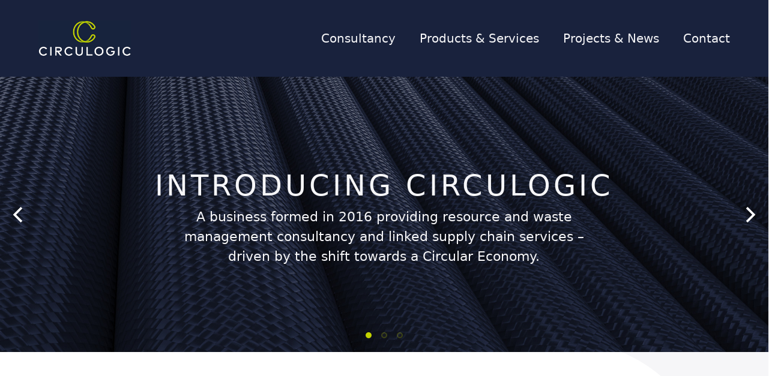

--- FILE ---
content_type: text/html; charset=UTF-8
request_url: https://circulogic.uk/
body_size: 9875
content:
<!doctype html>
<!--[if IE 9]><html class="ie9 no-js"><![endif]-->
<html class="no-js">
	<head>
		<meta http-equiv="X-UA-Compatible" content="IE=edge,chrome=1">
		<meta charset="utf-8"/>
        		                
		
		<title>Circulogic</title>
		<meta name="keywords" content=""/>
		<meta name="description" content=""/>
		<meta itemprop="description" content=""/>
		<meta property="og:title" content="Circulogic" >
		<meta property="og:description" content="" >
		<meta itemprop="name" content="Circulogic">
		<meta content="summary" name="twitter:card">
		<meta property="og:site_name" content="Circulogic">
		<meta name="twitter:title" content="Circulogic">
		<meta name="twitter:description" content="">
        		<meta content="summary" name="twitter:card">
		<meta name="viewport" content="width=device-width, initial-scale=1.0">
		<meta property="og:url" content="https://circulogic.uk/">
		<link rel="canonical" href="https://circulogic.uk/"/>


        		<link rel="apple-touch-icon" sizes="76x76" href="/favicon.svg">
		<link rel="icon" type="image/png" sizes="32x32" href="/favicon.svg">
		<link rel="icon" type="image/png" sizes="16x16" href="/favicon.svg">
		<meta name="theme-color" content="#ffffff">

		<!-- Fonts -->
		<link href="https://fonts.cdnfonts.com/css/mark-pro" rel="stylesheet">
		
		<!-- Styles -->
		<link rel="stylesheet" type="text/css" href="https://circulogic.uk/assets/b3ec082f/css/main.min.css?v=1620386704">

		<!-- Scripts -->
        
		<!-- font awesome -->
		<script src="https://kit.fontawesome.com/e7aae64618.js" crossorigin="anonymous"></script>

				

                <meta name="csrf-param" content="neon_csrf">
<meta name="csrf-token" content="Q29GBOubYoFyiPy_Lfm4IJ3Kl5qnCvPF9JUJQ8uX3mF3ChBF2_8K1RDHrvt8usBtr_Lvq_1gx_GW7FoHg8KHWA==">

        
		        <link href="https://unpkg.com/flickity@2/dist/flickity.min.css" rel="stylesheet">
<style position="1">#header-banner-desktop .img-fluid { width:100%; height:100%; }#header-banner-desktop .carousel-cell { width:100%; margin:0 2%;}#header-banner-desktop .carousel-cell:not(.is-selected) img { transform:scale(.9); }#header-banner-desktop .carousel-cell img { opacity:0; will-change:transform; transition:transform .1s cubic-bezier(.19,1,.22,1); transform:scale(1); }#header-banner-desktop .carousel-cell img.flickity-lazyloaded { opacity:1; }#header-banner-desktop .flickity-button.flickity-prev-next-button { background-color:transparent; }#header-banner-desktop .flickity-button-icon { color:#FFFFFF; }#header-banner-desktop .flickity-page-dots { bottom:20px; }#header-banner-desktop .dot { border:2px solid #C2D200; }#header-banner-desktop .dot.is-selected { background-color:#C2D200; }</style>
<style position="1">#header-banner-mobile .carousel-cell { width:100%; margin:0 2%;}#header-banner-mobile .carousel-cell:not(.is-selected) img { transform:scale(.9); }#header-banner-mobile .carousel-cell img { opacity:0; will-change:transform; transition:transform .1s cubic-bezier(.19,1,.22,1); transform:scale(1); }#header-banner-mobile .carousel-cell img.flickity-lazyloaded { opacity:1; }#header-banner-mobile .flickity-button.flickity-prev-next-button { display:none; }#header-banner-mobile .flickity-page-dots { bottom:25px; }#header-banner-mobile .dot { border:2px solid #C2D200; }#header-banner-mobile .dot.is-selected { background-color:#C2D200; }</style>
<script async src="https://www.googletagmanager.com/gtag/js?id=UA-113160765-1"></script>
<script>window.dataLayer = window.dataLayer || [];function gtag(){dataLayer.push(arguments);};gtag('js', new Date());gtag('config', 'UA-113160765-1');</script>

		<script src="https://cdn.jsdelivr.net/gh/alpinejs/alpine@v2.7.0/dist/alpine.min.js" defer></script>
	</head>
	<body>
		


		<div class=" antialiased">
			<div class="relative z-50 w-full bg-blue-950">
	<div class="max-w-480 mx-auto items-center flex justify-between relative px-6 md:px-12 lg:px-16 h-32 z-50">
				<a href="/" class="block h-12 xs:h-15">
			<img src="https://circulogic.uk/assets/b3ec082f/images/logo.png?v=1620386704" alt="" class="h-full"/>
		</a>
				<div class="hidden lg:block">
			<ul class="flex space-x-10">
				<li class="relative group z-50">
					
	<a href="/consultancy"  tabindex="0" class="border-none border-green-800 no-underline w-full outline-none font-normal py-2 product-menu-item text-sm lg:text-md text-blue-50 group-hover:text-green-800 focus:text-green-800 cursor-pointer transition transition-all duration-150">Consultancy</a>

				</li>
				<li class="relative group z-50">
					
	<a href="/services"  tabindex="0" class="border-none border-green-800 no-underline w-full outline-none font-normal py-2 product-menu-item text-sm lg:text-md text-blue-50 group-hover:text-green-800 focus:text-green-800 cursor-pointer transition transition-all duration-150">Products & Services</a>

				</li>
				<li class="relative group z-50">
					
	<a href="/projects"  tabindex="0" class="border-none border-green-800 no-underline w-full outline-none font-normal py-2 product-menu-item text-sm lg:text-md text-blue-50 group-hover:text-green-800 focus:text-green-800 cursor-pointer transition transition-all duration-150">Projects & News</a>

				</li>
				<li class="relative group z-50">
					
	<a href="#contact"  tabindex="0" class="border-none border-green-800 no-underline w-full outline-none font-normal py-2 product-menu-item text-sm lg:text-md text-blue-50 group-hover:text-green-800 focus:text-green-800 cursor-pointer transition transition-all duration-150">Contact</a>

				</li>
			</ul>
		</div>
		<!-- mobile -->
		<div class="lg:hidden" x-data="{ open: false }">
			<button class="cursor-pointer" @click="open = true" >
				<svg xmlns="http://www.w3.org/2000/svg" width="31" height="16.8" viewBox="0 0 31 16.8"><line x1="30.5" y1="0.5" x2="10.5" y2="0.5" fill="none" stroke="#C2D200" stroke-linecap="round" stroke-miterlimit="10"/><line x1="30.5" y1="8.5" x2="0.5" y2="8.5" fill="none" stroke="#C2D200" stroke-linecap="round" stroke-miterlimit="10"/><line x1="30.5" y1="16.3" x2="10.5" y2="16.3" fill="none" stroke="#C2D200" stroke-linecap="round" stroke-miterlimit="10"/></svg>
			</button>
			<!-- fly out menu -->
			<div class="fixed inset-0 overflow-hidden z-50" x-show="open"
				x-transition:enter="ease-in-out duration-300"
				x-transition:enter-start="opacity-0"
				x-transition:enter-end="opacity-100"
				x-transition:leave="ease-in-out duration-300"
				x-transition:leave-start="opacity-100"
				x-transition:leave-end="opacity-0 scale-0"
				class="absolute inset-0 bg-blue-950 bg-opacity-50 transition-opacity">
				<div class="absolute inset-0 overflow-hidden">
					
					<div x-show="open" x-description="Background overlay, show/hide based on slide-over state."
						x-transition:enter="ease-in-out duration-300"
						x-transition:enter-start="opacity-0"
						x-transition:enter-end="opacity-100"
						x-transition:leave="ease-in-out duration-300"
						x-transition:leave-start="opacity-100"
						x-transition:leave-end="opacity-0 scale-0"
						class="absolute inset-0 bg-gray-500 bg-opacity-50 transition-opacity"></div>

					<section @click.away="open = false" class="absolute inset-y-0 right-0 max-w-full flex">
						<div class="w-screen max-w-sm" x-description="Slide-over panel, show/hide based on slide-over state."
							x-show="open"
							x-transition:enter="transform transition ease-in-out duration-500 sm:duration-700"
							x-transition:enter-start="translate-x-full"
							x-transition:enter-end="translate-x-0"
							x-transition:leave="transform transition ease-in-out duration-500 sm:duration-700"
							x-transition:leave-start="translate-x-0"
							x-transition:leave-end="translate-x-full">
							<div class="h-full flex flex-col space-y-6 py-6 bg-blue-950 shadow-xl">
								<header class="px-4 sm:px-6 z-10">
									<div class="flex items-start justify-end space-x-3">
										<div class="h-8 pr-6 pt-6 flex items-center">
											<button @click="open = false;" aria-label="Close panel" class="text-green-800 hover:text-green-800 transition ease-in-out duration-150">
												<svg class="h-8 w-8" x-description="Heroicon name: x" xmlns="http://www.w3.org/2000/svg" fill="none" viewBox="0 0 24 24" stroke="currentColor">
													<path stroke-linecap="round" stroke-linejoin="round" stroke-width="2" d="M6 18L18 6M6 6l12 12"></path>
												</svg>
											</button>
										</div>
									</div>
								</header>
								<div class="relative flex-1 px-4 sm:px-6">
																		<div class="absolute inset-0 px-4 sm:px-6 -mt-8">
										<div class="h-full">
											<ul class="">
												<li class="group px-8 py-4 cursor-pointer">
													<a href="/consultancy" class="text-md font-medium text-white hover:text-green-800 hover:no-underline">Consultancy</a>
												</li>
												<li class="px-8 py-4 cursor-pointer">
													<a href="/services" class="text-md font-medium text-white hover:text-green-800 hover:no-underline">Products & Services</a>
												</li>
												<li class="px-8 py-4 cursor-pointer">
													<a href="/projects" class="text-md font-medium text-white hover:text-reen-800 hover:no-underline">Projects & News</a>
												</li>
												<li class="px-8 py-4 cursor-pointer">
													<a @click="open = false;" href="#contact" class="text-md font-medium text-white hover:text-reen-800 hover:no-underline">Contact</a>
												</li>
											</ul>
										</div>
									</div>
								</div>
							</div>
						</div>
					</section>
				</div>
			</div>
		</div>
	</div>
</div>
			
		<div class="hidden md:block"> 
<section class="bg-blue-950 my-0 relative ">
	<div id="header-banner-desktop">
        			<div class="carousel-cell relative" data-index="0">
				<div class="">
					<img alt="image" data-flickity-lazyload-src="https://circulogic.uk/assets/b3ec082f/images/homepage/banner-1.jpeg?v=1620386704"  
					data-flickity-lazyload-srcset="https://circulogic.uk/assets/b3ec082f/images/homepage/banner-1.jpeg?v=1620386704" 
					class="lg:rotate-3 img-fluid" 
					sizes="100vw" alt="https://circulogic.uk/assets/b3ec082f/images/homepage/banner-1.jpeg?v=1620386704"/>
				</div>
				<div class="w-full absolute left-0 z-20" style="top:50%; transform:translateY(-50%);">
					<div class="px-12"><h1 class="text-blue-50 text-4xl lg:text-7xl font-medium tracking-md text-center uppercase">Introducing Circulogic</h1></div>
					<div class="px-12"><h2 class="max-w-182 mx-auto text-blue-50 text-sm lg:text-lg font-normal text-center">A business formed in 2016 providing resource and waste management consultancy and linked supply chain services – driven by the shift towards a Circular Economy.</h2></div>
				</div>
			</div>
        			<div class="carousel-cell relative" data-index="1">
				<div class="">
					<img alt="image" data-flickity-lazyload-src="https://circulogic.uk/assets/b3ec082f/images/homepage/banner-2.jpeg?v=1620386704"  
					data-flickity-lazyload-srcset="https://circulogic.uk/assets/b3ec082f/images/homepage/banner-2.jpeg?v=1620386704" 
					class="lg:rotate-3 img-fluid" 
					sizes="100vw" alt="https://circulogic.uk/assets/b3ec082f/images/homepage/banner-2.jpeg?v=1620386704"/>
				</div>
				<div class="w-full absolute left-0 z-20" style="top:50%; transform:translateY(-50%);">
					<div class="px-12"><h1 class="text-blue-50 text-4xl lg:text-7xl font-medium tracking-md text-center uppercase">Our Aim</h1></div>
					<div class="px-12"><h2 class="max-w-182 mx-auto text-blue-50 text-sm lg:text-lg font-normal text-center"> Our aim is to help organisations and sectors implement sustainable supply chains, and to provide Strategy, Procurement and Efficiency advice to those responsible for collecting and managing waste resources.</h2></div>
				</div>
			</div>
        			<div class="carousel-cell relative" data-index="2">
				<div class="">
					<img alt="image" data-flickity-lazyload-src="https://circulogic.uk/assets/b3ec082f/images/homepage/banner-3.jpeg?v=1620386704"  
					data-flickity-lazyload-srcset="https://circulogic.uk/assets/b3ec082f/images/homepage/banner-3.jpeg?v=1620386704" 
					class="lg:rotate-3 img-fluid" 
					sizes="100vw" alt="https://circulogic.uk/assets/b3ec082f/images/homepage/banner-3.jpeg?v=1620386704"/>
				</div>
				<div class="w-full absolute left-0 z-20" style="top:50%; transform:translateY(-50%);">
					<div class="px-12"><h1 class="text-blue-50 text-4xl lg:text-7xl font-medium tracking-md text-center uppercase">The Heart of the Business</h1></div>
					<div class="px-12"><h2 class="max-w-182 mx-auto text-blue-50 text-sm lg:text-lg font-normal text-center">At the heart of the business is a focus on innovation, insight and attention to detail, delivering solutions for clients based on 25 years’ waste sector experience.</h2></div>
				</div>
			</div>
        	</div>
    
    
    </section>
 </div>
<div class="md:hidden"> 
<section class="bg-blue-950 my-0 relative ">
	<div id="header-banner-mobile">
        			<div class="carousel-cell relative overflow-hidden" data-index="0">
				<div class="h-92">
					<img alt="image" data-flickity-lazyload-src="https://circulogic.uk/assets/b3ec082f/images/homepage/banner-1.jpeg?v=1620386704"  
					data-flickity-lazyload-srcset="https://circulogic.uk/assets/b3ec082f/images/homepage/banner-1.jpeg?v=1620386704" 
					class="lg:rotate-3 w-auto h-full object-cover object-center" 
					sizes="100vw" alt="https://circulogic.uk/assets/b3ec082f/images/homepage/banner-1.jpeg?v=1620386704"/>
				</div>
				<div class="w-full absolute left-0 z-20" style="top:50%; transform:translateY(-50%);">
					<div class="px-6 mb-4"><h1 class="text-blue-50 text-4xl lg:text-7xl font-medium tracking-wide xs:tracking-md text-left uppercase">Introducing Circulogic</h1></div>
					<div class="px-6"><h2 class="max-w-182 mx-auto text-blue-50 text-sm lg:text-lg font-normal text-left">A business formed in 2016 providing resource and waste management consultancy and linked supply chain services – driven by the shift towards a Circular Economy.</h2></div>
				</div>    
			</div>
        			<div class="carousel-cell relative overflow-hidden" data-index="1">
				<div class="h-92">
					<img alt="image" data-flickity-lazyload-src="https://circulogic.uk/assets/b3ec082f/images/homepage/banner-2.jpeg?v=1620386704"  
					data-flickity-lazyload-srcset="https://circulogic.uk/assets/b3ec082f/images/homepage/banner-2.jpeg?v=1620386704" 
					class="lg:rotate-3 w-auto h-full object-cover object-center" 
					sizes="100vw" alt="https://circulogic.uk/assets/b3ec082f/images/homepage/banner-2.jpeg?v=1620386704"/>
				</div>
				<div class="w-full absolute left-0 z-20" style="top:50%; transform:translateY(-50%);">
					<div class="px-6 mb-4"><h1 class="text-blue-50 text-4xl lg:text-7xl font-medium tracking-wide xs:tracking-md text-left uppercase">Our Aim</h1></div>
					<div class="px-6"><h2 class="max-w-182 mx-auto text-blue-50 text-sm lg:text-lg font-normal text-left"> Our aim is to help organisations and sectors implement sustainable supply chains, and to provide Strategy, Procurement and Efficiency advice to those responsible for collecting and managing waste resources.</h2></div>
				</div>    
			</div>
        			<div class="carousel-cell relative overflow-hidden" data-index="2">
				<div class="h-92">
					<img alt="image" data-flickity-lazyload-src="https://circulogic.uk/assets/b3ec082f/images/homepage/banner-3.jpeg?v=1620386704"  
					data-flickity-lazyload-srcset="https://circulogic.uk/assets/b3ec082f/images/homepage/banner-3.jpeg?v=1620386704" 
					class="lg:rotate-3 w-auto h-full object-cover object-center" 
					sizes="100vw" alt="https://circulogic.uk/assets/b3ec082f/images/homepage/banner-3.jpeg?v=1620386704"/>
				</div>
				<div class="w-full absolute left-0 z-20" style="top:50%; transform:translateY(-50%);">
					<div class="px-6 mb-4"><h1 class="text-blue-50 text-4xl lg:text-7xl font-medium tracking-wide xs:tracking-md text-left uppercase">The Heart of the Business</h1></div>
					<div class="px-6"><h2 class="max-w-182 mx-auto text-blue-50 text-sm lg:text-lg font-normal text-left">At the heart of the business is a focus on innovation, insight and attention to detail, delivering solutions for clients based on 25 years’ waste sector experience.</h2></div>
				</div>    
			</div>
        	</div>
    
    
    </section>
 </div>
	<div class="relative overflow-hidden">
	<div class="hidden md:block absolute lg:top-0 bottom-0 right-0 overflow-hidden">
		<svg width="282" height="675" viewBox="0 0 282 675" fill="none" xmlns="http://www.w3.org/2000/svg">
		<path fill-rule="evenodd" clip-rule="evenodd" d="M37.1876 5.84591e-05L282 0L282 675H36.4765C25.8113 656.348 17.0811 634.71 10.0491 607.249C-25.9066 466.841 41.975 370.635 97.7006 291.658C125.765 251.884 150.746 216.479 157.828 181.999C178.973 79.0521 83.2134 18.7378 37.1876 5.84591e-05Z" fill="#F6F6F8"/>
		</svg>
	</div>
	<div class="block md:hidden absolute bottom-0 right-0 overflow-hidden" style="">
		<svg width="109" height="473" viewBox="0 0 109 473" fill="none" xmlns="http://www.w3.org/2000/svg">
		<path fill-rule="evenodd" clip-rule="evenodd" d="M108.238 212.562L108.239 472.1L13.718 472.1C9.75251 465.028 6.49382 456.834 3.85712 446.499C-9.94356 392.408 16.1111 355.346 37.4999 324.92C48.2716 309.598 57.8599 295.959 60.5782 282.675C65.7592 257.358 60.6482 238.005 54.5392 214.873C51.0784 201.769 47.2973 187.452 44.8856 170.151C41.7154 147.408 53.2788 128.202 67.4137 104.725C83.0127 78.8157 101.744 47.7049 107.261 0.897824C109.258 -16.0504 108.238 212.562 108.238 212.562Z" fill="#F6F6F8"/>
		</svg>
	</div>
	<div class="w-full py-8 md:py-12 lg:py-30 relative z-20">
		<p class="text-blue-200 text-2xl lg:text-6xl font-normal text-center">Areas of <span class="font-bold text-green-800">work</span></p>
		<div class="mt-10 flex flex-wrap flex-col md:flex-row justify-center px-8">
			<a class="bg-white animated-icon w-full max-w-82 md:max-w-52 xl:max-w-82 text-base rounded-md py-10 px-2 mx-auto md:ml-0 md:mr-8 mb-8 shadow-md hover:shadow-xl">
				<div class="mx-auto anim-icon_image-container">
					<img src="https://circulogic.uk/assets/b3ec082f/images/ico-circular-economy-2.png?v=1620386704" alt="" class="w-full" />
					<img src="https://circulogic.uk/assets/b3ec082f/images/ico-circular-economy.png?v=1620386704" alt="" class="animate w-5/6" />
					<img src="https://circulogic.uk/assets/b3ec082f/images/ico-circular-economy-1.png?v=1620386704" alt="" class="w-full"/>
				</div>
				<p class="w-auto mt-4 uppercase text-blue-300 font-normal text-center">Circular</br>economy</p>
			</a>
			<a class="bg-white animated-icon w-full max-w-82 md:max-w-52 xl:max-w-82 text-base rounded-md py-10 px-2 mx-auto md:ml-0 md:mr-8 mb-8 shadow-md hover:shadow-xl">
				<div class="mx-auto anim-icon_image-container">
					<img src="https://circulogic.uk/assets/b3ec082f/images/ico-waste-management.png?v=1620386704" alt="" class="w-full" />
					<img src="https://circulogic.uk/assets/b3ec082f/images/ico-waste-management-1.png?v=1620386704" alt="" class="animate w-full" />
				</div>
				<p class="w-auto mt-4 uppercase text-blue-300 font-normal text-center">Recycling &</br>waste management</p>
			</a>
			<a class="bg-white animated-icon w-full max-w-82 md:max-w-52 xl:max-w-82 text-base rounded-md py-10 px-2 mx-auto md:mx-0 mb-8 shadow-md hover:shadow-xl">
				<div class="mx-auto anim-icon_image-container">
					<img src="https://circulogic.uk/assets/b3ec082f/images/ico-world.png?v=1620386704" alt="" class="animate-reverse w-full" />
					<img src="https://circulogic.uk/assets/b3ec082f/images/ico-world-1.png?v=1620386704" alt="" class="w-full"/>
				</div>
				<p class="w-auto mt-4 uppercase text-blue-300 font-normal text-center">Sustainable</br>supply chains</p>
			</a>
		</div>
	</div>
</div>
	<div class="w-full bg-blue-950 py-25 px-4 md:px-12 relative">
	<div class="hidden md:block absolute top-0 lg:bottom-4 right-0 overflow-hidden" style="right:-1px">
		<svg class="h-full w-auto" width="246" height="489" viewBox="0 0 246 489" fill="none" xmlns="http://www.w3.org/2000/svg">
		<path fill-rule="evenodd" clip-rule="evenodd" d="M0 0C19.5086 34.1173 45.4917 58.2411 79.3997 89.7228C98.1138 107.098 119.242 126.714 143.028 151.488C233.472 245.691 245.523 489 245.523 489V0H0Z" fill="#C2D200"/>
		</svg>
	</div>
	<div class="block md:hidden absolute top-0 right-0 overflow-hidden" style="right:-1px">
		<svg width="96" height="189" viewBox="0 0 96 189" fill="none" xmlns="http://www.w3.org/2000/svg">
		<path fill-rule="evenodd" clip-rule="evenodd" d="M0.62793 0C8.16804 13.1864 18.2106 22.5103 31.3162 34.6781C38.5492 41.3936 46.7152 48.9752 55.9085 58.5505C90.8655 94.9603 95.5234 189 95.5234 189L95.5235 0H0.62793Z" fill="#C2D200"/>
		</svg>
	</div>
	<div class="relative">
		<h3 class="text-blue-50 text-3xl lg:text-6xl font-normal text-center mb-14">
			Products <span class="text-green-800 font-bold">&</span> Services
		</h3>
		<p class="max-w-214 mx-auto text-blue-50 text-base lg:text-lg font-normal text-center mb-14">
			We are constantly seeking out opportunities where we can help sectors, 
			organisations and supply chains implement Resource Efficient practices. 
			Where appropriate we will do this by setting up and facilitating direct 
			service delivery. 
		</p>
			<div class="w-full">
	<a href=/services target="_self"
		class="block mx-auto w-40 lg:w-50 h-12 lg:h-15 text-black text-sm lg:text-base leading-12 lg:leading-15 bg-green-800 hover:bg-green-900 font-bold rounded-full text-center align-middle uppercase">
		read more&nbsp;&nbsp;<i class='fa fa-chevron-right' aria-hidden='true'></i>
	</a>
</div>
	</div>
</div>
	<div class="w-full py-25 relative overflow-hidden">
	<div class="hidden md:block absolute bottom-0 left-0 overflow-hidden" style="">
		<svg class="h-full w-auto" width="247" height="919" viewBox="0 0 247 919" fill="none" xmlns="http://www.w3.org/2000/svg">
		<path fill-rule="evenodd" clip-rule="evenodd" d="M0 919H116.675C188.663 850.084 276.669 742.383 236.887 526C219.558 431.739 190.388 394.017 144.705 334.939C128.404 313.858 110 290.058 89.2806 260C10.4974 145.704 1.85528e-05 0 1.85528e-05 0L0 919Z" fill="#F6F6F8"/>
		</svg>
	</div>
	<div class="block md:hidden absolute bottom-0 left-0 overflow-hidden" style="">
		<svg width="88" height="381" viewBox="0 0 88 381" fill="none" xmlns="http://www.w3.org/2000/svg">
		<path fill-rule="evenodd" clip-rule="evenodd" d="M0.20981 171.42L0.209791 380.724L76.4356 380.724C79.6336 375.021 82.2616 368.413 84.388 360.078C95.5175 316.457 74.5058 286.568 57.2568 262.031C48.57 249.675 40.8375 238.675 38.6453 227.963C34.4671 207.546 38.5889 191.939 43.5155 173.284C46.3065 162.716 49.3557 151.17 51.3006 137.218C53.8572 118.877 44.532 103.388 33.1328 84.4549C20.5531 63.5608 5.44759 38.4715 0.998498 0.72405C-0.612463 -12.9438 0.20981 171.42 0.20981 171.42Z" fill="#F6F6F8"/>
		</svg>
	</div>
	<div class="relative">
		<h3 class="text-blue-200 text-3xl lg:text-6xl font-normal text-center">
			Projects <span class="text-green-800 font-bold">&</span> News
		</h3>
		
		<section class="w-full pb-12 md:pb-22 px-6 md:px-12 lg:px-34">
			<div class="w-full max-w-380 mx-auto">
									<!-- post grid cards -->
					<div class="relative max-w-lg mx-auto lg:max-w-full">
						<div class="mt-16 grid gap-8 lg:gap-4 xl:gap-16 lg:grid-cols-3">
													<div class="bg-white flex group flex-col rounded-lg overflow-hidden shadow-2xl hover:shadow-3xl " >
	<a href="/simpler-recycling-schools-food-waste" class="flex-shrink-0 relative block pb-3/4 overflow-hidden">
		<img class="absolute w-full h-full object-cover object-top" src="https://circulogic.uk/firefly/file/img?id=https%3A%2F%2Fcirculogic.uk%2Ffirefly%2Ffile%2Fimg%3Fid%3D-3biUoyEe2ydYN_GyhyQYg&amp;w=200&amp;q=90" srcset="https://circulogic.uk/firefly/file/img?id=https%3A%2F%2Fcirculogic.uk%2Ffirefly%2Ffile%2Fimg%3Fid%3D-3biUoyEe2ydYN_GyhyQYg&amp;w=200&amp;q=90 200w, https://circulogic.uk/firefly/file/img?id=https%3A%2F%2Fcirculogic.uk%2Ffirefly%2Ffile%2Fimg%3Fid%3D-3biUoyEe2ydYN_GyhyQYg&amp;w=350&amp;q=90 350w, https://circulogic.uk/firefly/file/img?id=https%3A%2F%2Fcirculogic.uk%2Ffirefly%2Ffile%2Fimg%3Fid%3D-3biUoyEe2ydYN_GyhyQYg&amp;w=400&amp;q=90 400w, https://circulogic.uk/firefly/file/img?id=https%3A%2F%2Fcirculogic.uk%2Ffirefly%2Ffile%2Fimg%3Fid%3D-3biUoyEe2ydYN_GyhyQYg&amp;w=500&amp;q=90 500w, https://circulogic.uk/firefly/file/img?id=https%3A%2F%2Fcirculogic.uk%2Ffirefly%2Ffile%2Fimg%3Fid%3D-3biUoyEe2ydYN_GyhyQYg&amp;w=640&amp;q=90 640w, https://circulogic.uk/firefly/file/img?id=https%3A%2F%2Fcirculogic.uk%2Ffirefly%2Ffile%2Fimg%3Fid%3D-3biUoyEe2ydYN_GyhyQYg&amp;w=700&amp;q=90 700w, https://circulogic.uk/firefly/file/img?id=https%3A%2F%2Fcirculogic.uk%2Ffirefly%2Ffile%2Fimg%3Fid%3D-3biUoyEe2ydYN_GyhyQYg&amp;w=768&amp;q=90 768w, https://circulogic.uk/firefly/file/img?id=https%3A%2F%2Fcirculogic.uk%2Ffirefly%2Ffile%2Fimg%3Fid%3D-3biUoyEe2ydYN_GyhyQYg&amp;w=800&amp;q=90 800w, https://circulogic.uk/firefly/file/img?id=https%3A%2F%2Fcirculogic.uk%2Ffirefly%2Ffile%2Fimg%3Fid%3D-3biUoyEe2ydYN_GyhyQYg&amp;w=900&amp;q=90 900w, https://circulogic.uk/firefly/file/img?id=https%3A%2F%2Fcirculogic.uk%2Ffirefly%2Ffile%2Fimg%3Fid%3D-3biUoyEe2ydYN_GyhyQYg&amp;w=1024&amp;q=90 1024w, https://circulogic.uk/firefly/file/img?id=https%3A%2F%2Fcirculogic.uk%2Ffirefly%2Ffile%2Fimg%3Fid%3D-3biUoyEe2ydYN_GyhyQYg&amp;w=1100&amp;q=90 1100w, https://circulogic.uk/firefly/file/img?id=https%3A%2F%2Fcirculogic.uk%2Ffirefly%2Ffile%2Fimg%3Fid%3D-3biUoyEe2ydYN_GyhyQYg&amp;w=1280&amp;q=90 1280w, https://circulogic.uk/firefly/file/img?id=https%3A%2F%2Fcirculogic.uk%2Ffirefly%2Ffile%2Fimg%3Fid%3D-3biUoyEe2ydYN_GyhyQYg&amp;w=1300&amp;q=90 1300w, https://circulogic.uk/firefly/file/img?id=https%3A%2F%2Fcirculogic.uk%2Ffirefly%2Ffile%2Fimg%3Fid%3D-3biUoyEe2ydYN_GyhyQYg&amp;w=1536&amp;q=90 1536w, https://circulogic.uk/firefly/file/img?id=https%3A%2F%2Fcirculogic.uk%2Ffirefly%2Ffile%2Fimg%3Fid%3D-3biUoyEe2ydYN_GyhyQYg&amp;w=1600&amp;q=90 1600w, https://circulogic.uk/firefly/file/img?id=https%3A%2F%2Fcirculogic.uk%2Ffirefly%2Ffile%2Fimg%3Fid%3D-3biUoyEe2ydYN_GyhyQYg&amp;w=1700&amp;q=90 1700w, https://circulogic.uk/firefly/file/img?id=https%3A%2F%2Fcirculogic.uk%2Ffirefly%2Ffile%2Fimg%3Fid%3D-3biUoyEe2ydYN_GyhyQYg&amp;w=1920&amp;q=90 1920w, https://circulogic.uk/firefly/file/img?id=https%3A%2F%2Fcirculogic.uk%2Ffirefly%2Ffile%2Fimg%3Fid%3D-3biUoyEe2ydYN_GyhyQYg&amp;w=2000&amp;q=90 2000w, https://circulogic.uk/firefly/file/img?id=https%3A%2F%2Fcirculogic.uk%2Ffirefly%2Ffile%2Fimg%3Fid%3D-3biUoyEe2ydYN_GyhyQYg&amp;w=2200&amp;q=90 2200w, https://circulogic.uk/firefly/file/img?id=https%3A%2F%2Fcirculogic.uk%2Ffirefly%2Ffile%2Fimg%3Fid%3D-3biUoyEe2ydYN_GyhyQYg&amp;w=2400&amp;q=90 2400w, https://circulogic.uk/firefly/file/img?id=https%3A%2F%2Fcirculogic.uk%2Ffirefly%2Ffile%2Fimg%3Fid%3D-3biUoyEe2ydYN_GyhyQYg&amp;w=2592&amp;q=90 2592w, " alt="" sizes="(min-width: 560px) 512px, (min-width: 1280px) 30vw, (min-width: 1024px) 40vw, 100vw" loading="lazy">
			</a>
	<div class="flex-1 lg:p-4 p-8 flex flex-col justify-between min-h-80">
		<div>
			<p class="text-sm leading-5 mb-0 font-normal text-green-800 uppercase">
									Projects
							</p>
			<a href="/simpler-recycling-schools-food-waste" class="block hover:text-blue-700">
				<h3 class="mt-3 mb-0 text-blue-400 text-base lg:text-md leading-6 font-bold">
					Schools food waste collection service design
				</h3>
				<div class="mt-4 text-sm font-normal leading-5 text-blue-300 mb-4">
					Scoping a food waste collection service for schools in Cheshire West and Chester
				</div>
			</a>
		</div>
		<div class="w-full">
	<a href=/simpler-recycling-schools-food-waste class="block ml-auto mr-0 w-40 lg:w-50 h-12 lg:h-15 lg:text-base leading-12 lg:leading-15 text-green-800 hover:text-green-900 font-bold text-right align-middle">
		Read more
	</a>
</div>
	</div>
</div>
													<div class="bg-white flex group flex-col rounded-lg overflow-hidden shadow-2xl hover:shadow-3xl " >
	<a href="/smart-cheshire-innovation-programme" class="flex-shrink-0 relative block pb-3/4 overflow-hidden">
		<img class="absolute w-full h-full object-cover object-top" src="https://circulogic.uk/firefly/file/img?id=https%3A%2F%2Fcirculogic.uk%2Ffirefly%2Ffile%2Fimg%3Fid%3D2hUGaWc1cn20zHqk8X7J1g&amp;w=200&amp;q=90" srcset="https://circulogic.uk/firefly/file/img?id=https%3A%2F%2Fcirculogic.uk%2Ffirefly%2Ffile%2Fimg%3Fid%3D2hUGaWc1cn20zHqk8X7J1g&amp;w=200&amp;q=90 200w, https://circulogic.uk/firefly/file/img?id=https%3A%2F%2Fcirculogic.uk%2Ffirefly%2Ffile%2Fimg%3Fid%3D2hUGaWc1cn20zHqk8X7J1g&amp;w=350&amp;q=90 350w, https://circulogic.uk/firefly/file/img?id=https%3A%2F%2Fcirculogic.uk%2Ffirefly%2Ffile%2Fimg%3Fid%3D2hUGaWc1cn20zHqk8X7J1g&amp;w=400&amp;q=90 400w, https://circulogic.uk/firefly/file/img?id=https%3A%2F%2Fcirculogic.uk%2Ffirefly%2Ffile%2Fimg%3Fid%3D2hUGaWc1cn20zHqk8X7J1g&amp;w=500&amp;q=90 500w, https://circulogic.uk/firefly/file/img?id=https%3A%2F%2Fcirculogic.uk%2Ffirefly%2Ffile%2Fimg%3Fid%3D2hUGaWc1cn20zHqk8X7J1g&amp;w=640&amp;q=90 640w, https://circulogic.uk/firefly/file/img?id=https%3A%2F%2Fcirculogic.uk%2Ffirefly%2Ffile%2Fimg%3Fid%3D2hUGaWc1cn20zHqk8X7J1g&amp;w=700&amp;q=90 700w, https://circulogic.uk/firefly/file/img?id=https%3A%2F%2Fcirculogic.uk%2Ffirefly%2Ffile%2Fimg%3Fid%3D2hUGaWc1cn20zHqk8X7J1g&amp;w=768&amp;q=90 768w, https://circulogic.uk/firefly/file/img?id=https%3A%2F%2Fcirculogic.uk%2Ffirefly%2Ffile%2Fimg%3Fid%3D2hUGaWc1cn20zHqk8X7J1g&amp;w=800&amp;q=90 800w, https://circulogic.uk/firefly/file/img?id=https%3A%2F%2Fcirculogic.uk%2Ffirefly%2Ffile%2Fimg%3Fid%3D2hUGaWc1cn20zHqk8X7J1g&amp;w=900&amp;q=90 900w, https://circulogic.uk/firefly/file/img?id=https%3A%2F%2Fcirculogic.uk%2Ffirefly%2Ffile%2Fimg%3Fid%3D2hUGaWc1cn20zHqk8X7J1g&amp;w=1024&amp;q=90 1024w, https://circulogic.uk/firefly/file/img?id=https%3A%2F%2Fcirculogic.uk%2Ffirefly%2Ffile%2Fimg%3Fid%3D2hUGaWc1cn20zHqk8X7J1g&amp;w=1100&amp;q=90 1100w, https://circulogic.uk/firefly/file/img?id=https%3A%2F%2Fcirculogic.uk%2Ffirefly%2Ffile%2Fimg%3Fid%3D2hUGaWc1cn20zHqk8X7J1g&amp;w=1280&amp;q=90 1280w, https://circulogic.uk/firefly/file/img?id=https%3A%2F%2Fcirculogic.uk%2Ffirefly%2Ffile%2Fimg%3Fid%3D2hUGaWc1cn20zHqk8X7J1g&amp;w=1300&amp;q=90 1300w, https://circulogic.uk/firefly/file/img?id=https%3A%2F%2Fcirculogic.uk%2Ffirefly%2Ffile%2Fimg%3Fid%3D2hUGaWc1cn20zHqk8X7J1g&amp;w=1536&amp;q=90 1536w, https://circulogic.uk/firefly/file/img?id=https%3A%2F%2Fcirculogic.uk%2Ffirefly%2Ffile%2Fimg%3Fid%3D2hUGaWc1cn20zHqk8X7J1g&amp;w=1600&amp;q=90 1600w, https://circulogic.uk/firefly/file/img?id=https%3A%2F%2Fcirculogic.uk%2Ffirefly%2Ffile%2Fimg%3Fid%3D2hUGaWc1cn20zHqk8X7J1g&amp;w=1700&amp;q=90 1700w, https://circulogic.uk/firefly/file/img?id=https%3A%2F%2Fcirculogic.uk%2Ffirefly%2Ffile%2Fimg%3Fid%3D2hUGaWc1cn20zHqk8X7J1g&amp;w=1920&amp;q=90 1920w, https://circulogic.uk/firefly/file/img?id=https%3A%2F%2Fcirculogic.uk%2Ffirefly%2Ffile%2Fimg%3Fid%3D2hUGaWc1cn20zHqk8X7J1g&amp;w=2000&amp;q=90 2000w, https://circulogic.uk/firefly/file/img?id=https%3A%2F%2Fcirculogic.uk%2Ffirefly%2Ffile%2Fimg%3Fid%3D2hUGaWc1cn20zHqk8X7J1g&amp;w=2200&amp;q=90 2200w, https://circulogic.uk/firefly/file/img?id=https%3A%2F%2Fcirculogic.uk%2Ffirefly%2Ffile%2Fimg%3Fid%3D2hUGaWc1cn20zHqk8X7J1g&amp;w=2400&amp;q=90 2400w, https://circulogic.uk/firefly/file/img?id=https%3A%2F%2Fcirculogic.uk%2Ffirefly%2Ffile%2Fimg%3Fid%3D2hUGaWc1cn20zHqk8X7J1g&amp;w=2592&amp;q=90 2592w, " alt="" sizes="(min-width: 560px) 512px, (min-width: 1280px) 30vw, (min-width: 1024px) 40vw, 100vw" loading="lazy">
			</a>
	<div class="flex-1 lg:p-4 p-8 flex flex-col justify-between min-h-80">
		<div>
			<p class="text-sm leading-5 mb-0 font-normal text-green-800 uppercase">
									News
							</p>
			<a href="/smart-cheshire-innovation-programme" class="block hover:text-blue-700">
				<h3 class="mt-3 mb-0 text-blue-400 text-base lg:text-md leading-6 font-bold">
					Circulogic completes SMART Cheshire Innovation Programme (2020)
				</h3>
				<div class="mt-4 text-sm font-normal leading-5 text-blue-300 mb-4">
					The programme helped Circulogic refine its Circular Economy product and service proposition. This was an engaging and thought-provoking programme, highly...
				</div>
			</a>
		</div>
		<div class="w-full">
	<a href=/smart-cheshire-innovation-programme class="block ml-auto mr-0 w-40 lg:w-50 h-12 lg:h-15 lg:text-base leading-12 lg:leading-15 text-green-800 hover:text-green-900 font-bold text-right align-middle">
		Read more
	</a>
</div>
	</div>
</div>
													<div class="bg-white flex group flex-col rounded-lg overflow-hidden shadow-2xl hover:shadow-3xl " >
	<a href="/waste-collection-options-appraisal" class="flex-shrink-0 relative block pb-3/4 overflow-hidden">
		<img class="absolute w-full h-full object-cover object-top" src="https://circulogic.uk/firefly/file/img?id=https%3A%2F%2Fcirculogic.uk%2Ffirefly%2Ffile%2Fimg%3Fid%3D5xJJvMtbcxy1bVpafehsRw&amp;w=200&amp;q=90" srcset="https://circulogic.uk/firefly/file/img?id=https%3A%2F%2Fcirculogic.uk%2Ffirefly%2Ffile%2Fimg%3Fid%3D5xJJvMtbcxy1bVpafehsRw&amp;w=200&amp;q=90 200w, https://circulogic.uk/firefly/file/img?id=https%3A%2F%2Fcirculogic.uk%2Ffirefly%2Ffile%2Fimg%3Fid%3D5xJJvMtbcxy1bVpafehsRw&amp;w=350&amp;q=90 350w, https://circulogic.uk/firefly/file/img?id=https%3A%2F%2Fcirculogic.uk%2Ffirefly%2Ffile%2Fimg%3Fid%3D5xJJvMtbcxy1bVpafehsRw&amp;w=400&amp;q=90 400w, https://circulogic.uk/firefly/file/img?id=https%3A%2F%2Fcirculogic.uk%2Ffirefly%2Ffile%2Fimg%3Fid%3D5xJJvMtbcxy1bVpafehsRw&amp;w=500&amp;q=90 500w, https://circulogic.uk/firefly/file/img?id=https%3A%2F%2Fcirculogic.uk%2Ffirefly%2Ffile%2Fimg%3Fid%3D5xJJvMtbcxy1bVpafehsRw&amp;w=640&amp;q=90 640w, https://circulogic.uk/firefly/file/img?id=https%3A%2F%2Fcirculogic.uk%2Ffirefly%2Ffile%2Fimg%3Fid%3D5xJJvMtbcxy1bVpafehsRw&amp;w=700&amp;q=90 700w, https://circulogic.uk/firefly/file/img?id=https%3A%2F%2Fcirculogic.uk%2Ffirefly%2Ffile%2Fimg%3Fid%3D5xJJvMtbcxy1bVpafehsRw&amp;w=768&amp;q=90 768w, https://circulogic.uk/firefly/file/img?id=https%3A%2F%2Fcirculogic.uk%2Ffirefly%2Ffile%2Fimg%3Fid%3D5xJJvMtbcxy1bVpafehsRw&amp;w=800&amp;q=90 800w, https://circulogic.uk/firefly/file/img?id=https%3A%2F%2Fcirculogic.uk%2Ffirefly%2Ffile%2Fimg%3Fid%3D5xJJvMtbcxy1bVpafehsRw&amp;w=900&amp;q=90 900w, https://circulogic.uk/firefly/file/img?id=https%3A%2F%2Fcirculogic.uk%2Ffirefly%2Ffile%2Fimg%3Fid%3D5xJJvMtbcxy1bVpafehsRw&amp;w=1024&amp;q=90 1024w, https://circulogic.uk/firefly/file/img?id=https%3A%2F%2Fcirculogic.uk%2Ffirefly%2Ffile%2Fimg%3Fid%3D5xJJvMtbcxy1bVpafehsRw&amp;w=1100&amp;q=90 1100w, https://circulogic.uk/firefly/file/img?id=https%3A%2F%2Fcirculogic.uk%2Ffirefly%2Ffile%2Fimg%3Fid%3D5xJJvMtbcxy1bVpafehsRw&amp;w=1280&amp;q=90 1280w, https://circulogic.uk/firefly/file/img?id=https%3A%2F%2Fcirculogic.uk%2Ffirefly%2Ffile%2Fimg%3Fid%3D5xJJvMtbcxy1bVpafehsRw&amp;w=1300&amp;q=90 1300w, https://circulogic.uk/firefly/file/img?id=https%3A%2F%2Fcirculogic.uk%2Ffirefly%2Ffile%2Fimg%3Fid%3D5xJJvMtbcxy1bVpafehsRw&amp;w=1536&amp;q=90 1536w, https://circulogic.uk/firefly/file/img?id=https%3A%2F%2Fcirculogic.uk%2Ffirefly%2Ffile%2Fimg%3Fid%3D5xJJvMtbcxy1bVpafehsRw&amp;w=1600&amp;q=90 1600w, https://circulogic.uk/firefly/file/img?id=https%3A%2F%2Fcirculogic.uk%2Ffirefly%2Ffile%2Fimg%3Fid%3D5xJJvMtbcxy1bVpafehsRw&amp;w=1700&amp;q=90 1700w, https://circulogic.uk/firefly/file/img?id=https%3A%2F%2Fcirculogic.uk%2Ffirefly%2Ffile%2Fimg%3Fid%3D5xJJvMtbcxy1bVpafehsRw&amp;w=1920&amp;q=90 1920w, https://circulogic.uk/firefly/file/img?id=https%3A%2F%2Fcirculogic.uk%2Ffirefly%2Ffile%2Fimg%3Fid%3D5xJJvMtbcxy1bVpafehsRw&amp;w=2000&amp;q=90 2000w, https://circulogic.uk/firefly/file/img?id=https%3A%2F%2Fcirculogic.uk%2Ffirefly%2Ffile%2Fimg%3Fid%3D5xJJvMtbcxy1bVpafehsRw&amp;w=2200&amp;q=90 2200w, https://circulogic.uk/firefly/file/img?id=https%3A%2F%2Fcirculogic.uk%2Ffirefly%2Ffile%2Fimg%3Fid%3D5xJJvMtbcxy1bVpafehsRw&amp;w=2400&amp;q=90 2400w, https://circulogic.uk/firefly/file/img?id=https%3A%2F%2Fcirculogic.uk%2Ffirefly%2Ffile%2Fimg%3Fid%3D5xJJvMtbcxy1bVpafehsRw&amp;w=2592&amp;q=90 2592w, " alt="" sizes="(min-width: 560px) 512px, (min-width: 1280px) 30vw, (min-width: 1024px) 40vw, 100vw" loading="lazy">
			</a>
	<div class="flex-1 lg:p-4 p-8 flex flex-col justify-between min-h-80">
		<div>
			<p class="text-sm leading-5 mb-0 font-normal text-green-800 uppercase">
									Projects
							</p>
			<a href="/waste-collection-options-appraisal" class="block hover:text-blue-700">
				<h3 class="mt-3 mb-0 text-blue-400 text-base lg:text-md leading-6 font-bold">
					Waste collection options appraisal, working with authorities including Worcestershire, Plymouth and Burnley
				</h3>
				<div class="mt-4 text-sm font-normal leading-5 text-blue-300 mb-4">
					Experience in waste collection and related logistics comes from the delivery of well over 100 options appraisal projects over a...
				</div>
			</a>
		</div>
		<div class="w-full">
	<a href=/waste-collection-options-appraisal class="block ml-auto mr-0 w-40 lg:w-50 h-12 lg:h-15 lg:text-base leading-12 lg:leading-15 text-green-800 hover:text-green-900 font-bold text-right align-middle">
		Read more
	</a>
</div>
	</div>
</div>
													<div class="bg-white flex group flex-col rounded-lg overflow-hidden shadow-2xl hover:shadow-3xl " >
	<a href="/methodology-to-support-wraps" class="flex-shrink-0 relative block pb-3/4 overflow-hidden">
		<img class="absolute w-full h-full object-cover object-top" src="https://circulogic.uk/firefly/file/img?id=https%3A%2F%2Fcirculogic.uk%2Ffirefly%2Ffile%2Fimg%3Fid%3DCDZjiverd5S2aB-lfXS8rw&amp;w=200&amp;q=90" srcset="https://circulogic.uk/firefly/file/img?id=https%3A%2F%2Fcirculogic.uk%2Ffirefly%2Ffile%2Fimg%3Fid%3DCDZjiverd5S2aB-lfXS8rw&amp;w=200&amp;q=90 200w, https://circulogic.uk/firefly/file/img?id=https%3A%2F%2Fcirculogic.uk%2Ffirefly%2Ffile%2Fimg%3Fid%3DCDZjiverd5S2aB-lfXS8rw&amp;w=350&amp;q=90 350w, https://circulogic.uk/firefly/file/img?id=https%3A%2F%2Fcirculogic.uk%2Ffirefly%2Ffile%2Fimg%3Fid%3DCDZjiverd5S2aB-lfXS8rw&amp;w=400&amp;q=90 400w, https://circulogic.uk/firefly/file/img?id=https%3A%2F%2Fcirculogic.uk%2Ffirefly%2Ffile%2Fimg%3Fid%3DCDZjiverd5S2aB-lfXS8rw&amp;w=500&amp;q=90 500w, https://circulogic.uk/firefly/file/img?id=https%3A%2F%2Fcirculogic.uk%2Ffirefly%2Ffile%2Fimg%3Fid%3DCDZjiverd5S2aB-lfXS8rw&amp;w=640&amp;q=90 640w, https://circulogic.uk/firefly/file/img?id=https%3A%2F%2Fcirculogic.uk%2Ffirefly%2Ffile%2Fimg%3Fid%3DCDZjiverd5S2aB-lfXS8rw&amp;w=700&amp;q=90 700w, https://circulogic.uk/firefly/file/img?id=https%3A%2F%2Fcirculogic.uk%2Ffirefly%2Ffile%2Fimg%3Fid%3DCDZjiverd5S2aB-lfXS8rw&amp;w=768&amp;q=90 768w, https://circulogic.uk/firefly/file/img?id=https%3A%2F%2Fcirculogic.uk%2Ffirefly%2Ffile%2Fimg%3Fid%3DCDZjiverd5S2aB-lfXS8rw&amp;w=800&amp;q=90 800w, https://circulogic.uk/firefly/file/img?id=https%3A%2F%2Fcirculogic.uk%2Ffirefly%2Ffile%2Fimg%3Fid%3DCDZjiverd5S2aB-lfXS8rw&amp;w=900&amp;q=90 900w, https://circulogic.uk/firefly/file/img?id=https%3A%2F%2Fcirculogic.uk%2Ffirefly%2Ffile%2Fimg%3Fid%3DCDZjiverd5S2aB-lfXS8rw&amp;w=1024&amp;q=90 1024w, https://circulogic.uk/firefly/file/img?id=https%3A%2F%2Fcirculogic.uk%2Ffirefly%2Ffile%2Fimg%3Fid%3DCDZjiverd5S2aB-lfXS8rw&amp;w=1100&amp;q=90 1100w, https://circulogic.uk/firefly/file/img?id=https%3A%2F%2Fcirculogic.uk%2Ffirefly%2Ffile%2Fimg%3Fid%3DCDZjiverd5S2aB-lfXS8rw&amp;w=1280&amp;q=90 1280w, https://circulogic.uk/firefly/file/img?id=https%3A%2F%2Fcirculogic.uk%2Ffirefly%2Ffile%2Fimg%3Fid%3DCDZjiverd5S2aB-lfXS8rw&amp;w=1300&amp;q=90 1300w, https://circulogic.uk/firefly/file/img?id=https%3A%2F%2Fcirculogic.uk%2Ffirefly%2Ffile%2Fimg%3Fid%3DCDZjiverd5S2aB-lfXS8rw&amp;w=1536&amp;q=90 1536w, https://circulogic.uk/firefly/file/img?id=https%3A%2F%2Fcirculogic.uk%2Ffirefly%2Ffile%2Fimg%3Fid%3DCDZjiverd5S2aB-lfXS8rw&amp;w=1600&amp;q=90 1600w, https://circulogic.uk/firefly/file/img?id=https%3A%2F%2Fcirculogic.uk%2Ffirefly%2Ffile%2Fimg%3Fid%3DCDZjiverd5S2aB-lfXS8rw&amp;w=1700&amp;q=90 1700w, https://circulogic.uk/firefly/file/img?id=https%3A%2F%2Fcirculogic.uk%2Ffirefly%2Ffile%2Fimg%3Fid%3DCDZjiverd5S2aB-lfXS8rw&amp;w=1920&amp;q=90 1920w, https://circulogic.uk/firefly/file/img?id=https%3A%2F%2Fcirculogic.uk%2Ffirefly%2Ffile%2Fimg%3Fid%3DCDZjiverd5S2aB-lfXS8rw&amp;w=2000&amp;q=90 2000w, https://circulogic.uk/firefly/file/img?id=https%3A%2F%2Fcirculogic.uk%2Ffirefly%2Ffile%2Fimg%3Fid%3DCDZjiverd5S2aB-lfXS8rw&amp;w=2200&amp;q=90 2200w, https://circulogic.uk/firefly/file/img?id=https%3A%2F%2Fcirculogic.uk%2Ffirefly%2Ffile%2Fimg%3Fid%3DCDZjiverd5S2aB-lfXS8rw&amp;w=2400&amp;q=90 2400w, https://circulogic.uk/firefly/file/img?id=https%3A%2F%2Fcirculogic.uk%2Ffirefly%2Ffile%2Fimg%3Fid%3DCDZjiverd5S2aB-lfXS8rw&amp;w=2592&amp;q=90 2592w, " alt="" sizes="(min-width: 560px) 512px, (min-width: 1280px) 30vw, (min-width: 1024px) 40vw, 100vw" loading="lazy">
			</a>
	<div class="flex-1 lg:p-4 p-8 flex flex-col justify-between min-h-80">
		<div>
			<p class="text-sm leading-5 mb-0 font-normal text-green-800 uppercase">
									Projects
							</p>
			<a href="/methodology-to-support-wraps" class="block hover:text-blue-700">
				<h3 class="mt-3 mb-0 text-blue-400 text-base lg:text-md leading-6 font-bold">
					Methodology to support WRAP’s analysis of the national cost implications of businesses achieving higher recycling rates.
				</h3>
				<div class="mt-4 text-sm font-normal leading-5 text-blue-300 mb-4">
					Project undertaken in support of WRAP’s work assessing the contribution that businesses in the municipal sector (producing waste streams similar...
				</div>
			</a>
		</div>
		<div class="w-full">
	<a href=/methodology-to-support-wraps class="block ml-auto mr-0 w-40 lg:w-50 h-12 lg:h-15 lg:text-base leading-12 lg:leading-15 text-green-800 hover:text-green-900 font-bold text-right align-middle">
		Read more
	</a>
</div>
	</div>
</div>
												</div>
					</div>
							</div>
		</section>
			<div class="w-full">
	<a href=/projects target="_self"
		class="block mx-auto w-40 lg:w-50 h-12 lg:h-15 text-black text-sm lg:text-base leading-12 lg:leading-15 bg-green-800 hover:bg-green-900 font-bold rounded-full text-center align-middle uppercase">
		see all&nbsp;&nbsp;<i class='fa fa-chevron-right' aria-hidden='true'></i>
	</a>
</div>
	</div>
</div>

			
				<div id="contact" class="w-full h-full bg-blue-950 pt-15 lg:pt-36 relative overflow-hidden pb-16">
		<div class="h-full hidden md:block absolute top-0 left-0 bottom-0 overflow-hidden">
		<svg class="h-auto" width="117" height="683" viewBox="0 0 117 683" fill="none" xmlns="http://www.w3.org/2000/svg">
		<path d="M116.676 -2.04003e-05C116.676 -2.04003e-05 106.5 8.49998 85 29C63.5 49.5 44.2163 92.1568 51.5 142C58.7837 191.843 120.018 291.695 110.956 363.715C104 419 65.5 471 33.5 530C1.5 589 4.26466e-05 683 4.26466e-05 683L-0.00011942 0L116.676 -2.04003e-05Z" fill="#C2D200"/>
		</svg>
	</div>
	<div class="block md:hidden absolute top-0 left-0 overflow-hidden">
		<svg width="76" height="174" viewBox="0 0 76 174" fill="none" xmlns="http://www.w3.org/2000/svg">
		<path fill-rule="evenodd" clip-rule="evenodd" d="M75.8999 0C69.8725 12.0479 61.8605 20.6087 51.4225 31.7618C45.6297 37.9514 39.0897 44.9394 31.727 53.765C3.73057 87.3238 0.000151805 174 0.000151805 174L0.000151805 0L75.8999 0Z" fill="#C2D200"/>
		</svg>
	</div>
	<div class="block md:hidden absolute bottom-0 left-0 overflow-hidden">
		<svg width="53" height="308" viewBox="0 0 53 308" fill="none" xmlns="http://www.w3.org/2000/svg">
		<path d="M52.5585 307.668C52.5585 307.668 47.9746 303.839 38.2896 294.604C28.6046 285.37 19.918 266.154 23.199 243.702C26.4801 221.249 54.0639 176.269 49.9819 143.827C46.8485 118.923 29.5055 95.4987 15.0906 68.9212C0.675757 42.3438 7.30052e-05 1.67332e-05 7.30052e-05 1.67332e-05L2.68972e-05 307.668L52.5585 307.668Z" fill="#C2D200"/>
		</svg>
	</div>
		<div class="relative w-full px-2 md:px-12 lg:px-34 pb-12 lg:pb-24">
		<div class="relative w-full max-w-380 mx-auto grid lg:grid-cols-2">
			<div class="w-full max-w-128 p-4 md:p-0 text-center lg:text-left mb-12 lg:mb-20 mx-auto lg:mx-0">
				<h4 class="text-3xl lg:text-6xl text-blue-50 font-normal mb-4 lg:mb-8">
					<span class="text-green-800 font-bold">Work</span> with us
				</h4>
				<p class="text-base lg:text-lg text-blue-50 font-normal">
					We deliver larger projects by working with a trusted network of associates.
					Please get in touch if you would like to discuss collaboration opportunities.
				</p>
			</div>
			<div class="lg:ml-16 text-center lg:text-left mb-12 lg:mb-0">
				<h4 class="text-3xl lg:text-6xl text-blue-50 font-normal mb-4 lg:mb-8">
					<span class="text-green-800 font-bold">Contact</span> us
				</h4>
				<a href="mailto:geoff.sampson@circulogic.uk" class="block text-base xl:text-xl text-blue-50 font-medium mb-8 content-end">
					<div class="mb-2 sm:mb-0 sm:mr-2 sm:inline-block">
						<svg class="mx-auto" width="20" height="15" viewBox="0 0 20 15" fill="none" xmlns="http://www.w3.org/2000/svg">
							<path d="M18.5 14.5H1.5C0.9 14.5 0.5 14.1 0.5 13.5V1.5C0.5 0.9 0.9 0.5 1.5 0.5H18.5C19.1 0.5 19.5 0.9 19.5 1.5V13.5C19.5 14.1 19.1 14.5 18.5 14.5Z" stroke="#C2D200" stroke-miterlimit="10" stroke-linecap="round"/>
							<path d="M0.899994 14.2L7.59999 7.60001" stroke="#C2D200" stroke-miterlimit="10" stroke-linecap="round"/>
							<path d="M19 14.1L12.4 7.60001" stroke="#C2D200" stroke-miterlimit="10" stroke-linecap="round"/>
							<path d="M1 0.799988L10 9.69999L18.9 0.799988" stroke="#C2D200" stroke-miterlimit="10" stroke-linecap="round"/>
						</svg>
					</div>
					<div class="sm:inline-block">
						geoff.sampson@circulogic.uk
					</div>
				</a>
				<a href="tel:+44(0)7743552201" class="block text-base xl:text-xl text-blue-50 font-medium mb-2">
					<div class="mb-2 sm:mb-0 sm:mr-2 sm:inline-block">
						<svg class="mx-auto" width="20" height="20" viewBox="0 0 20 20" fill="none" xmlns="http://www.w3.org/2000/svg">
							<g clip-path="url(#clip0)">
							<path d="M4.89999 14.4C-1.90001 7.59999 1.19999 3.99999 1.19999 3.99999L3.09999 2.09999C3.49999 1.69999 4.09999 1.69999 4.49999 2.09999L7.39999 4.99999C7.79999 5.39999 7.79999 5.99999 7.39999 6.39999L5.89999 7.89999C5.59999 8.29999 5.49999 8.69999 5.69999 9.09999C6.09999 9.69999 6.69999 10.7 7.69999 11.8L8.09999 12.2C9.09999 13.2 10.2 13.9 10.8 14.2C11.2 14.4 11.7 14.3 12 14L13.5 12.5C13.9 12.1 14.5 12.1 14.9 12.5L17.8 15.4C18.2 15.8 18.2 16.4 17.8 16.8L16 18.8C16 18.8 12.4 22 5.49999 15.2L4.89999 14.4Z" stroke="#C2D200" stroke-miterlimit="10" stroke-linecap="round"/>
							<path d="M10.9 4.10001C10.9 4.10001 14.9 4.40001 15.9 9.10001" stroke="#C2D200" stroke-miterlimit="10" stroke-linecap="round"/>
							<path d="M11 0.5C11 0.5 17.8 1 19.5 9" stroke="#C2D200" stroke-miterlimit="10" stroke-linecap="round"/>
							</g>
							<defs>
							<clipPath id="clip0">
							<rect width="20" height="20" fill="white"/>
							</clipPath>
							</defs>
						</svg>
					</div>
					<div class="sm:inline-block">
						+44(0)7743552201
					</div>
				</a>
			</div>
		</div>
	</div>
	<div class="relative w-full px-2 md:px-12 lg:px-16 grid md:grid-cols-2 lg:grid-cols-3 xl:grid-cols-5">
		<div class="md:col-span-2 lg:col-span-1 text-left mt-auto mb-0 mx-auto lg:mx-0 xl:pr-8">
			<div class="mt-auto mb-0 pb-8 lg:pb-0 border-b-2 border-green-800 lg:border-b-0 xl:border-r-2">
				<a href="/" class="block h-12 xs:h-15">
					<img src="https://circulogic.uk/assets/b3ec082f/images/logo.png?v=1620386704" alt="" class="h-full"/>
				</a>
			</div>
		</div>
		<div class="text-center xl:text-left mt-auto md:col-span-2 lg:col-span-1 pt-8 lg:pt-0">
			<p class="text-sm text-blue-100 font-normal mb-4 lg:mb-0">
				Circulogic Company No. <br/>10083896 | VAT: GB 284551386.
			</p>
			<a href="/privacy-policy" class="text-sm text-blue-100 font-bold"> Privacy Policy</a>
		</div>
		<a href="mailto:geoff.sampson@circulogic.uk" class="hidden xl:block text-sm text-blue-50 font-medium text-right mt-auto mb-auto">
			<div class="inline-block">
				<svg width="20" height="15" viewBox="0 0 20 15" fill="none" xmlns="http://www.w3.org/2000/svg">
					<path d="M18.5 14.5H1.5C0.9 14.5 0.5 14.1 0.5 13.5V1.5C0.5 0.9 0.9 0.5 1.5 0.5H18.5C19.1 0.5 19.5 0.9 19.5 1.5V13.5C19.5 14.1 19.1 14.5 18.5 14.5Z" stroke="#C2D200" stroke-miterlimit="10" stroke-linecap="round"/>
					<path d="M0.899994 14.2L7.59999 7.60001" stroke="#C2D200" stroke-miterlimit="10" stroke-linecap="round"/>
					<path d="M19 14.1L12.4 7.60001" stroke="#C2D200" stroke-miterlimit="10" stroke-linecap="round"/>
					<path d="M1 0.799988L10 9.69999L18.9 0.799988" stroke="#C2D200" stroke-miterlimit="10" stroke-linecap="round"/>
				</svg>
			</div>
			<div class="inline-block">
				geoff.sampson@circulogic.uk
			</div>
		</a>
		<a href="tel:+44(0)7743552201" class="hidden xl:block text-sm text-blue-50 font-medium text-right mt-auto mb-auto">
			<div class="inline-block">
				<svg width="20" height="20" viewBox="0 0 20 20" fill="none" xmlns="http://www.w3.org/2000/svg">
					<g clip-path="url(#clip0)">
					<path d="M4.89999 14.4C-1.90001 7.59999 1.19999 3.99999 1.19999 3.99999L3.09999 2.09999C3.49999 1.69999 4.09999 1.69999 4.49999 2.09999L7.39999 4.99999C7.79999 5.39999 7.79999 5.99999 7.39999 6.39999L5.89999 7.89999C5.59999 8.29999 5.49999 8.69999 5.69999 9.09999C6.09999 9.69999 6.69999 10.7 7.69999 11.8L8.09999 12.2C9.09999 13.2 10.2 13.9 10.8 14.2C11.2 14.4 11.7 14.3 12 14L13.5 12.5C13.9 12.1 14.5 12.1 14.9 12.5L17.8 15.4C18.2 15.8 18.2 16.4 17.8 16.8L16 18.8C16 18.8 12.4 22 5.49999 15.2L4.89999 14.4Z" stroke="#C2D200" stroke-miterlimit="10" stroke-linecap="round"/>
					<path d="M10.9 4.10001C10.9 4.10001 14.9 4.40001 15.9 9.10001" stroke="#C2D200" stroke-miterlimit="10" stroke-linecap="round"/>
					<path d="M11 0.5C11 0.5 17.8 1 19.5 9" stroke="#C2D200" stroke-miterlimit="10" stroke-linecap="round"/>
					</g>
					<defs>
					<clipPath id="clip0">
					<rect width="20" height="20" fill="white"/>
					</clipPath>
					</defs>
				</svg>
			</div>
			<div class="inline-block">
				+44(0)7743552201
			</div>
		</a>
		<div class="px-8 text-center mt-8 lg:my-auto md:col-span-2 lg:col-span-1">
			<a href="https://www.linkedin.com/in/geoff-sampson"
				class="mx-auto lg:ml-auto lg:mr-0 block h-18 w-18 text-blue-100 font-bold rounded-full"> 
				<svg class="w-full h-full" width="68" height="66" viewBox="0 0 68 66" fill="none" xmlns="http://www.w3.org/2000/svg">
				<g filter="url(#filter0_dd)">
				<rect x="12" y="12" width="44" height="42" rx="21" fill="#19223D"/>
				</g>
				<path d="M27.7715 27.4986H23.2598V41H27.7715V27.4986ZM28.0586 23.3297C28.0449 22.0082 27.0879 21 25.543 21C24.0117 21 23 22.0082 23 23.3297C23 24.624 23.9707 25.6594 25.4883 25.6594H25.5156C27.0879 25.6594 28.0723 24.624 28.0586 23.3297ZM44 33.2616C44 29.1199 41.7852 27.1853 38.8184 27.1853C36.3848 27.1853 35.3184 28.5341 34.7305 29.4605H34.7578V27.4986H30.2598C30.2598 27.4986 30.3145 28.7657 30.2598 41H34.7578V33.4659C34.7578 33.0572 34.7988 32.6621 34.9082 32.3624C35.2363 31.5586 35.9746 30.7275 37.2188 30.7275C38.8457 30.7275 39.502 31.9673 39.502 33.7793V41H44V33.2616Z" fill="#C2D200"/>
				<defs>
				<filter id="filter0_dd" x="0" y="0" width="68" height="66" filterUnits="userSpaceOnUse" color-interpolation-filters="sRGB">
				<feFlood flood-opacity="0" result="BackgroundImageFix"/>
				<feColorMatrix in="SourceAlpha" type="matrix" values="0 0 0 0 0 0 0 0 0 0 0 0 0 0 0 0 0 0 127 0"/>
				<feMorphology radius="3" operator="dilate" in="SourceAlpha" result="effect1_dropShadow"/>
				<feOffset/>
				<feGaussianBlur stdDeviation="4.5"/>
				<feColorMatrix type="matrix" values="0 0 0 0 0.101961 0 0 0 0 0.12549 0 0 0 0 0.172549 0 0 0 0.27 0"/>
				<feBlend mode="multiply" in2="BackgroundImageFix" result="effect1_dropShadow"/>
				<feColorMatrix in="SourceAlpha" type="matrix" values="0 0 0 0 0 0 0 0 0 0 0 0 0 0 0 0 0 0 127 0"/>
				<feOffset dy="4"/>
				<feGaussianBlur stdDeviation="2"/>
				<feColorMatrix type="matrix" values="0 0 0 0 0 0 0 0 0 0 0 0 0 0 0 0 0 0 0.25 0"/>
				<feBlend mode="normal" in2="effect1_dropShadow" result="effect2_dropShadow"/>
				<feBlend mode="normal" in="SourceGraphic" in2="effect2_dropShadow" result="shape"/>
				</filter>
				</defs>
				</svg>
			</a>
		</div>
	</div>
</div>											
		</div>
		        		<script src="https://circulogic.uk/assets/b3ec082f/js/main.min.js?v=1620386704"></script>

                <script src="https://cdnjs.cloudflare.com/ajax/libs/flickity/2.2.1/flickity.pkgd.min.js"></script>
<script>		
			(function() {
				var flick = new Flickity('#header-banner-desktop', {
					"wrapAround": true,  "contain": true, "prevNextButtons": true, "imagesLoaded": true, "dragThreshold": 1, "friction":0.5, "selectedAttraction":0.08, "lazyLoad": 1
				});
				flick.on('staticClick', function( event, pointer, cellElement, cellIndex ) {
					if (typeof cellIndex == 'number') flick.selectCell( cellIndex );
				});
			})();
		
    
		
			(function() {
				var flick = new Flickity('#header-banner-mobile', {
					"wrapAround": true,  "contain": true, "prevNextButtons": true, "imagesLoaded": true, "dragThreshold": 1, "friction":0.5, "selectedAttraction":0.08, "lazyLoad": 1
				});
				flick.on('staticClick', function( event, pointer, cellElement, cellIndex ) {
					if (typeof cellIndex == 'number') flick.selectCell( cellIndex );
				});
			})();
		
    </script>

	</body>
</html>


--- FILE ---
content_type: text/css
request_url: https://circulogic.uk/assets/b3ec082f/css/main.min.css?v=1620386704
body_size: 7073
content:
/*! tailwindcss v2.0.3 | MIT License | https://tailwindcss.com*/

/*! modern-normalize v1.0.0 | MIT License | https://github.com/sindresorhus/modern-normalize */:root{-moz-tab-size:4;-o-tab-size:4;tab-size:4}html{line-height:1.15;-webkit-text-size-adjust:100%}body{margin:0;font-family:system-ui,-apple-system,Segoe UI,Roboto,Helvetica,Arial,sans-serif,Apple Color Emoji,Segoe UI Emoji}hr{height:0;color:inherit}abbr[title]{-webkit-text-decoration:underline dotted;text-decoration:underline dotted}b,strong{font-weight:bolder}code,kbd,pre,samp{font-family:ui-monospace,SFMono-Regular,Consolas,Liberation Mono,Menlo,monospace;font-size:1em}small{font-size:80%}sub,sup{font-size:75%;line-height:0;position:relative;vertical-align:baseline}sub{bottom:-.25em}sup{top:-.5em}table{text-indent:0;border-color:inherit}button,input,optgroup,select,textarea{font-family:inherit;font-size:100%;line-height:1.15;margin:0}button,select{text-transform:none}[type=button],[type=submit],button{-webkit-appearance:button}legend{padding:0}progress{vertical-align:baseline}[type=search]{-webkit-appearance:textfield;outline-offset:-2px}summary{display:list-item}blockquote,dd,dl,figure,h1,h2,h3,h4,h5,h6,hr,p,pre{margin:0}button{background-color:transparent;background-image:none}button:focus{outline:1px dotted;outline:5px auto -webkit-focus-ring-color}fieldset,ol,ul{margin:0;padding:0}ol,ul{list-style:none}html{font-family:Mark Pro,ui-sans-serif,system-ui,-apple-system,BlinkMacSystemFont,Segoe UI,Roboto,Helvetica Neue,Arial,Noto Sans,sans-serif,Apple Color Emoji,Segoe UI Emoji,Segoe UI Symbol,Noto Color Emoji;line-height:1.5}body{font-family:inherit;line-height:inherit}*,:after,:before{box-sizing:border-box;border:0 solid #c9ced9}hr{border-top-width:1px}img{border-style:solid}textarea{resize:vertical}input::-moz-placeholder, textarea::-moz-placeholder{opacity:1;color:#7c87a2}input:-ms-input-placeholder, textarea:-ms-input-placeholder{opacity:1;color:#7c87a2}input::placeholder,textarea::placeholder{opacity:1;color:#7c87a2}[role=button],button{cursor:pointer}table{border-collapse:collapse}h1,h2,h3,h4,h5,h6{font-size:inherit;font-weight:inherit}a{color:inherit;text-decoration:inherit}button,input,optgroup,select,textarea{padding:0;line-height:inherit;color:inherit}code,kbd,pre,samp{font-family:ui-monospace,SFMono-Regular,Menlo,Monaco,Consolas,Liberation Mono,Courier New,monospace}audio,canvas,embed,iframe,img,object,svg,video{display:block;vertical-align:middle}img,video{max-width:100%;height:auto}.container{width:100%;margin-right:auto;margin-left:auto;padding-right:1.5rem;padding-left:1.5rem}@media (min-width:460px){.container{max-width:460px}}@media (min-width:640px){.container{max-width:640px}}@media (min-width:768px){.container{max-width:768px}}@media (min-width:1024px){.container{max-width:1024px}}@media (min-width:1280px){.container{max-width:1280px}}@media (min-width:1536px){.container{max-width:1536px}}@media (min-width:1920px){.container{max-width:1920px}}.prose{color:#37435c;max-width:65ch}.prose [class~=lead]{color:#435070;font-size:1.25em;line-height:1.6;margin-top:1.2em;margin-bottom:1.2em}.prose a{color:#1f2533;text-decoration:underline;font-weight:500}.prose strong{color:#1f2533;font-weight:600}.prose ol{counter-reset:list-counter;margin-top:1.25em;margin-bottom:1.25em}.prose ol>li{position:relative;counter-increment:list-counter;padding-left:1.75em}.prose ol>li:before{content:counter(list-counter) ".";position:absolute;font-weight:400;color:#4e5e83;left:0}.prose ul>li{position:relative;padding-left:1.75em}.prose ul>li:before{content:"";position:absolute;background-color:#a8b0c2;border-radius:50%;width:.375em;height:.375em;top:.6875em;left:.25em}.prose hr{border-color:#c9ced9;border-top-width:1px;margin-top:3em;margin-bottom:3em}.prose blockquote{font-weight:500;font-style:italic;color:#1f2533;border-left-width:.25rem;border-left-color:#c9ced9;quotes:"\201C""\201D""\2018""\2019";margin-top:1.6em;margin-bottom:1.6em;padding-left:1em}.prose blockquote p:first-of-type:before{content:open-quote}.prose blockquote p:last-of-type:after{content:close-quote}.prose h1{color:#1f2533;font-weight:800;font-size:2.25em;margin-top:0;margin-bottom:.8888889em;line-height:1.1111111}.prose h2{color:#1f2533;font-weight:700;font-size:1.5em;margin-top:2em;margin-bottom:1em;line-height:1.3333333}.prose h3{font-size:1.25em;margin-top:1.6em;margin-bottom:.6em;line-height:1.6}.prose h3,.prose h4{color:#1f2533;font-weight:600}.prose h4{margin-top:1.5em;margin-bottom:.5em;line-height:1.5}.prose figure figcaption{color:#4e5e83;font-size:.875em;line-height:1.4285714;margin-top:.8571429em}.prose code{color:#1f2533;font-weight:600;font-size:.875em}.prose code:after,.prose code:before{content:"`"}.prose a code{color:#1f2533}.prose pre{color:#c9ced9;background-color:#2c3549;overflow-x:auto;font-size:.875em;line-height:1.7142857;margin-top:1.7142857em;margin-bottom:1.7142857em;border-radius:.375rem;padding:.8571429em 1.1428571em}.prose pre code{background-color:transparent;border-width:0;border-radius:0;padding:0;font-weight:400;color:inherit;font-size:inherit;font-family:inherit;line-height:inherit}.prose pre code:after,.prose pre code:before{content:""}.prose table{width:100%;table-layout:auto;text-align:left;margin-top:2em;margin-bottom:2em;font-size:.875em;line-height:1.7142857}.prose thead{color:#1f2533;font-weight:600;border-bottom-width:1px;border-bottom-color:#a8b0c2}.prose thead th{vertical-align:bottom;padding-right:.5714286em;padding-bottom:.5714286em;padding-left:.5714286em}.prose tbody tr{border-bottom-width:1px;border-bottom-color:#c9ced9}.prose tbody tr:last-child{border-bottom-width:0}.prose tbody td{vertical-align:top;padding:.5714286em}.prose{font-size:1rem;line-height:1.75}.prose p{margin-top:1.25em;margin-bottom:1.25em}.prose figure,.prose img,.prose video{margin-top:2em;margin-bottom:2em}.prose figure>*{margin-top:0;margin-bottom:0}.prose h2 code{font-size:.875em}.prose h3 code{font-size:.9em}.prose ul{margin-top:1.25em;margin-bottom:1.25em}.prose li{margin-top:.5em;margin-bottom:.5em}.prose>ul>li p{margin-top:.75em;margin-bottom:.75em}.prose>ul>li>:first-child{margin-top:1.25em}.prose>ul>li>:last-child{margin-bottom:1.25em}.prose>ol>li>:first-child{margin-top:1.25em}.prose>ol>li>:last-child{margin-bottom:1.25em}.prose ol ol,.prose ol ul,.prose ul ol,.prose ul ul{margin-top:.75em;margin-bottom:.75em}.prose h2+*,.prose h3+*,.prose h4+*,.prose hr+*{margin-top:0}.prose thead th:first-child{padding-left:0}.prose thead th:last-child{padding-right:0}.prose tbody td:first-child{padding-left:0}.prose tbody td:last-child{padding-right:0}.prose>:first-child{margin-top:0}.prose>:last-child{margin-bottom:0}.prose-sm{font-size:.875rem;line-height:1.7142857}.prose-sm p{margin-top:1.1428571em;margin-bottom:1.1428571em}.prose-sm [class~=lead]{font-size:1.2857143em;line-height:1.5555556;margin-top:.8888889em;margin-bottom:.8888889em}.prose-sm blockquote{margin-top:1.3333333em;margin-bottom:1.3333333em;padding-left:1.1111111em}.prose-sm h1{font-size:2.1428571em;margin-top:0;margin-bottom:.8em;line-height:1.2}.prose-sm h2{font-size:1.4285714em;margin-top:1.6em;margin-bottom:.8em;line-height:1.4}.prose-sm h3{font-size:1.2857143em;margin-top:1.5555556em;margin-bottom:.4444444em;line-height:1.5555556}.prose-sm h4{margin-top:1.4285714em;margin-bottom:.5714286em;line-height:1.4285714}.prose-sm figure,.prose-sm img,.prose-sm video{margin-top:1.7142857em;margin-bottom:1.7142857em}.prose-sm figure>*{margin-top:0;margin-bottom:0}.prose-sm figure figcaption{font-size:.8571429em;line-height:1.3333333;margin-top:.6666667em}.prose-sm code{font-size:.8571429em}.prose-sm h2 code{font-size:.9em}.prose-sm h3 code{font-size:.8888889em}.prose-sm pre{font-size:.8571429em;line-height:1.6666667;margin-top:1.6666667em;margin-bottom:1.6666667em;border-radius:.25rem;padding:.6666667em 1em}.prose-sm ol,.prose-sm ul{margin-top:1.1428571em;margin-bottom:1.1428571em}.prose-sm li{margin-top:.2857143em;margin-bottom:.2857143em}.prose-sm ol>li{padding-left:1.5714286em}.prose-sm ol>li:before{left:0}.prose-sm ul>li{padding-left:1.5714286em}.prose-sm ul>li:before{height:.3571429em;width:.3571429em;top:.67857em;left:.2142857em}.prose-sm>ul>li p{margin-top:.5714286em;margin-bottom:.5714286em}.prose-sm>ul>li>:first-child{margin-top:1.1428571em}.prose-sm>ul>li>:last-child{margin-bottom:1.1428571em}.prose-sm>ol>li>:first-child{margin-top:1.1428571em}.prose-sm>ol>li>:last-child{margin-bottom:1.1428571em}.prose-sm ol ol,.prose-sm ol ul,.prose-sm ul ol,.prose-sm ul ul{margin-top:.5714286em;margin-bottom:.5714286em}.prose-sm hr{margin-top:2.8571429em;margin-bottom:2.8571429em}.prose-sm h2+*,.prose-sm h3+*,.prose-sm h4+*,.prose-sm hr+*{margin-top:0}.prose-sm table{font-size:.8571429em;line-height:1.5}.prose-sm thead th{padding-right:1em;padding-bottom:.6666667em;padding-left:1em}.prose-sm thead th:first-child{padding-left:0}.prose-sm thead th:last-child{padding-right:0}.prose-sm tbody td{padding:.6666667em 1em}.prose-sm tbody td:first-child{padding-left:0}.prose-sm tbody td:last-child{padding-right:0}.prose-sm>:first-child{margin-top:0}.prose-sm>:last-child{margin-bottom:0}.animated-icon{border-radius:.375rem;font-size:1rem;margin-left:1.5rem;margin-right:1.5rem;padding:2.5rem 3rem;--tw-shadow:0 4px 6px -1px rgba(0,0,0,0.1),0 2px 4px -1px rgba(0,0,0,0.06)}.animated-icon,.animated-icon:hover{box-shadow:var(--tw-ring-offset-shadow,0 0 transparent),var(--tw-ring-shadow,0 0 transparent),var(--tw-shadow)}.animated-icon:hover{--tw-shadow:0 20px 25px -5px rgba(0,0,0,0.1),0 10px 10px -5px rgba(0,0,0,0.04)}.animated-icon{text-transform:uppercase;transition-property:background-color,border-color,color,fill,stroke,opacity,box-shadow,transform;transition-timing-function:cubic-bezier(.4,0,.2,1);transition-duration:.15s;transition-duration:.5s}.anim-icon_image-container{height:8rem;position:relative;width:8rem}.anim-icon_image-container img{position:absolute;top:0;left:0}.animated-icon:hover .animate{--tw-translate-x:0;--tw-translate-y:0;--tw-rotate:0;--tw-skew-x:0;--tw-skew-y:0;--tw-scale-x:1;--tw-scale-y:1;--tw-rotate:45deg}.animated-icon:hover .animate,.animated-icon:hover .animate-reverse{transform:translateX(var(--tw-translate-x)) translateY(var(--tw-translate-y)) rotate(var(--tw-rotate)) skewX(var(--tw-skew-x)) skewY(var(--tw-skew-y)) scaleX(var(--tw-scale-x)) scaleY(var(--tw-scale-y));transition-property:background-color,border-color,color,fill,stroke,opacity,box-shadow,transform;transition-timing-function:cubic-bezier(.4,0,.2,1);transition-duration:.15s;transition-timing-function:cubic-bezier(.2,1,.22,1);transition-duration:.7s}.animated-icon:hover .animate-reverse{--tw-translate-x:0;--tw-translate-y:0;--tw-rotate:0;--tw-skew-x:0;--tw-skew-y:0;--tw-scale-x:1;--tw-scale-y:1;--tw-rotate:-45deg}.space-x-2>:not([hidden])~:not([hidden]){--tw-space-x-reverse:0;margin-right:calc(0.5rem*var(--tw-space-x-reverse));margin-left:calc(0.5rem*(1 - var(--tw-space-x-reverse)))}.space-x-3>:not([hidden])~:not([hidden]){--tw-space-x-reverse:0;margin-right:calc(0.75rem*var(--tw-space-x-reverse));margin-left:calc(0.75rem*(1 - var(--tw-space-x-reverse)))}.space-x-5>:not([hidden])~:not([hidden]){--tw-space-x-reverse:0;margin-right:calc(1.25rem*var(--tw-space-x-reverse));margin-left:calc(1.25rem*(1 - var(--tw-space-x-reverse)))}.space-y-6>:not([hidden])~:not([hidden]){--tw-space-y-reverse:0;margin-top:calc(1.5rem*(1 - var(--tw-space-y-reverse)));margin-bottom:calc(1.5rem*var(--tw-space-y-reverse))}.space-y-10>:not([hidden])~:not([hidden]){--tw-space-y-reverse:0;margin-top:calc(2.5rem*(1 - var(--tw-space-y-reverse)));margin-bottom:calc(2.5rem*var(--tw-space-y-reverse))}.space-x-10>:not([hidden])~:not([hidden]){--tw-space-x-reverse:0;margin-right:calc(2.5rem*var(--tw-space-x-reverse));margin-left:calc(2.5rem*(1 - var(--tw-space-x-reverse)))}.sr-only{position:absolute;width:1px;height:1px;padding:0;margin:-1px;overflow:hidden;clip:rect(0,0,0,0);white-space:nowrap;border-width:0}.bg-black{--tw-bg-opacity:1;background-color:rgba(0,0,0,var(--tw-bg-opacity))}.bg-white{--tw-bg-opacity:1;background-color:rgba(255,255,255,var(--tw-bg-opacity))}.bg-gray-500{--tw-bg-opacity:1;background-color:rgba(78.4125,94.09499999999997,130.6875,var(--tw-bg-opacity))}.bg-gray-800{--tw-bg-opacity:1;background-color:rgba(43.9875,53.273749999999986,73.31250000000001,var(--tw-bg-opacity))}.bg-blue-50{--tw-bg-opacity:1;background-color:rgba(246,246,248,var(--tw-bg-opacity))}.bg-blue-950{--tw-bg-opacity:1;background-color:rgba(25,34,61,var(--tw-bg-opacity))}.bg-green-800{--tw-bg-opacity:1;background-color:rgba(194,210,0,var(--tw-bg-opacity))}.hover\:bg-gray-700:hover{--tw-bg-opacity:1;background-color:rgba(55.46249999999999,66.55499999999998,92.4375,var(--tw-bg-opacity))}.hover\:bg-green-900:hover{--tw-bg-opacity:1;background-color:rgba(155,168,0,var(--tw-bg-opacity))}.bg-opacity-50{--tw-bg-opacity:0.5}.border-green-800{--tw-border-opacity:1;border-color:rgba(194,210,0,var(--tw-border-opacity))}.rounded{border-radius:.25rem}.rounded-md{border-radius:.375rem}.rounded-lg{border-radius:.5rem}.rounded-full{border-radius:9999px}.rounded-t-3xl{border-top-left-radius:1.5rem;border-top-right-radius:1.5rem}.border-none{border-style:none}.border{border-width:1px}.border-b-2{border-bottom-width:2px}.cursor-pointer{cursor:pointer}.block{display:block}.inline-block{display:inline-block}.inline{display:inline}.flex{display:flex}.inline-flex{display:inline-flex}.table{display:table}.grid{display:grid}.hidden{display:none}.flex-row{flex-direction:row}.flex-col{flex-direction:column}.flex-col-reverse{flex-direction:column-reverse}.flex-wrap{flex-wrap:wrap}.items-start{align-items:flex-start}.items-center{align-items:center}.content-center{align-content:center}.content-end{align-content:flex-end}.justify-end{justify-content:flex-end}.justify-center{justify-content:center}.justify-between{justify-content:space-between}.flex-1{flex:1 1 0%}.flex-auto{flex:1 1 auto}.flex-shrink-0{flex-shrink:0}.font-normal{font-weight:400}.font-medium{font-weight:500}.font-bold{font-weight:700}.h-5{height:1.25rem}.h-6{height:1.5rem}.h-8{height:2rem}.h-12{height:3rem}.h-18{height:4.5rem}.h-32{height:8rem}.h-92{height:23rem}.h-auto{height:auto}.h-full{height:100%}.text-sm{font-size:.875rem}.text-base{font-size:1rem}.text-lg{font-size:1.375rem}.text-xl{font-size:1.5rem}.text-2xl{font-size:1.625rem}.text-3xl{font-size:1.75rem}.text-4xl{font-size:2rem}.text-md{font-size:1.25rem}.leading-5{line-height:1.25rem}.leading-6{line-height:1.5rem}.leading-8{line-height:2rem}.leading-12{line-height:3rem}.list-inside{list-style-position:inside}.list-disc{list-style-type:disc}.my-0{margin-top:0;margin-bottom:0}.my-12{margin-top:3rem;margin-bottom:3rem}.my-auto{margin-top:auto;margin-bottom:auto}.mx-auto{margin-left:auto;margin-right:auto}.mr-0{margin-right:0}.mb-0{margin-bottom:0}.ml-0{margin-left:0}.mb-2{margin-bottom:.5rem}.mt-3{margin-top:.75rem}.ml-3{margin-left:.75rem}.mt-4{margin-top:1rem}.mb-4{margin-bottom:1rem}.mt-8{margin-top:2rem}.mr-8{margin-right:2rem}.mb-8{margin-bottom:2rem}.mt-10{margin-top:2.5rem}.mb-12{margin-bottom:3rem}.mb-14{margin-bottom:3.5rem}.mt-16{margin-top:4rem}.mb-16{margin-bottom:4rem}.mt-auto{margin-top:auto}.mr-auto{margin-right:auto}.mb-auto{margin-bottom:auto}.ml-auto{margin-left:auto}.-mt-8{margin-top:-2rem}.max-w-82{max-width:20.5rem}.max-w-120{max-width:30rem}.max-w-128{max-width:32rem}.max-w-182{max-width:45.5rem}.max-w-214{max-width:53.5rem}.max-w-380{max-width:95rem}.max-w-sm{max-width:24rem}.max-w-lg{max-width:32rem}.max-w-3xl{max-width:48rem}.max-w-4xl{max-width:56rem}.max-w-full{max-width:100%}.min-h-60{min-height:15rem}.min-h-92{min-height:23rem}.min-h-full{min-height:100%}.object-cover{-o-object-fit:cover;object-fit:cover}.object-center{-o-object-position:center;object-position:center}.object-top{-o-object-position:top;object-position:top}.opacity-0{opacity:0}.opacity-60{opacity:.6}.opacity-100{opacity:1}.outline-none{outline:2px solid transparent;outline-offset:2px}.overflow-auto{overflow:auto}.overflow-hidden{overflow:hidden}.p-4{padding:1rem}.p-8{padding:2rem}.py-2{padding-top:.5rem;padding-bottom:.5rem}.px-2{padding-left:.5rem;padding-right:.5rem}.px-3{padding-left:.75rem;padding-right:.75rem}.py-4{padding-top:1rem;padding-bottom:1rem}.px-4{padding-left:1rem;padding-right:1rem}.py-6{padding-top:1.5rem;padding-bottom:1.5rem}.px-6{padding-left:1.5rem;padding-right:1.5rem}.py-8{padding-top:2rem;padding-bottom:2rem}.px-8{padding-left:2rem;padding-right:2rem}.py-10{padding-top:2.5rem;padding-bottom:2.5rem}.py-12{padding-top:3rem;padding-bottom:3rem}.px-12{padding-left:3rem;padding-right:3rem}.py-16{padding-top:4rem;padding-bottom:4rem}.py-20{padding-top:5rem;padding-bottom:5rem}.py-25{padding-top:6.25rem;padding-bottom:6.25rem}.pt-6{padding-top:1.5rem}.pr-6{padding-right:1.5rem}.pt-8{padding-top:2rem}.pb-8{padding-bottom:2rem}.pt-12{padding-top:3rem}.pb-12{padding-bottom:3rem}.pt-15{padding-top:3.75rem}.pb-16{padding-bottom:4rem}.pb-20{padding-bottom:5rem}.pt-25{padding-top:6.25rem}.pb-3\/4{padding-bottom:75%}.pointer-events-none{pointer-events:none}.fixed{position:fixed}.absolute{position:absolute}.relative{position:relative}.inset-0{right:0;left:0}.inset-0,.inset-y-0{top:0;bottom:0}.top-0{top:0}.right-0{right:0}.bottom-0{bottom:0}.left-0{left:0}*{--tw-shadow:0 0 transparent}.shadow-md{--tw-shadow:0 4px 6px -1px rgba(0,0,0,0.1),0 2px 4px -1px rgba(0,0,0,0.06)}.shadow-lg,.shadow-md{box-shadow:var(--tw-ring-offset-shadow,0 0 transparent),var(--tw-ring-shadow,0 0 transparent),var(--tw-shadow)}.shadow-lg{--tw-shadow:0 10px 15px -3px rgba(0,0,0,0.1),0 4px 6px -2px rgba(0,0,0,0.05)}.shadow-xl{--tw-shadow:0 20px 25px -5px rgba(0,0,0,0.1),0 10px 10px -5px rgba(0,0,0,0.04)}.shadow-2xl,.shadow-xl{box-shadow:var(--tw-ring-offset-shadow,0 0 transparent),var(--tw-ring-shadow,0 0 transparent),var(--tw-shadow)}.shadow-2xl{--tw-shadow:0 25px 50px -12px rgba(0,0,0,0.25)}.shadow-consultancy{--tw-shadow:0px 10px 15px -3px rgba(26,32,44,0.1),0px 4px 6px -2px rgba(26,32,44,0.05)}.hover\:shadow-xl:hover,.shadow-consultancy{box-shadow:var(--tw-ring-offset-shadow,0 0 transparent),var(--tw-ring-shadow,0 0 transparent),var(--tw-shadow)}.hover\:shadow-xl:hover{--tw-shadow:0 20px 25px -5px rgba(0,0,0,0.1),0 10px 10px -5px rgba(0,0,0,0.04)}.hover\:shadow-3xl:hover{--tw-shadow:0 50px 100px -20px rgba(50,50,93,0.25),0 30px 60px -30px rgba(0,0,0,0.3),0 -18px 60px -10px rgba(0,0,0,0.025);box-shadow:var(--tw-ring-offset-shadow,0 0 transparent),var(--tw-ring-shadow,0 0 transparent),var(--tw-shadow)}*{--tw-ring-inset:var(--tw-empty,/*!*/ /*!*/);--tw-ring-offset-width:0px;--tw-ring-offset-color:#fff;--tw-ring-color:rgba(59,130,246,0.5);--tw-ring-offset-shadow:0 0 transparent;--tw-ring-shadow:0 0 transparent}.text-left{text-align:left}.text-center{text-align:center}.text-right{text-align:right}.text-black{--tw-text-opacity:1;color:rgba(0,0,0,var(--tw-text-opacity))}.text-white{--tw-text-opacity:1;color:rgba(255,255,255,var(--tw-text-opacity))}.text-gray-300{--tw-text-opacity:1;color:rgba(168.4785,176.02139999999997,193.6215,var(--tw-text-opacity))}.text-gray-500{--tw-text-opacity:1;color:rgba(78.4125,94.09499999999997,130.6875,var(--tw-text-opacity))}.text-gray-900{--tw-text-opacity:1;color:rgba(30.599999999999998,37.399999999999984,51,var(--tw-text-opacity))}.text-blue-50{--tw-text-opacity:1;color:rgba(246,246,248,var(--tw-text-opacity))}.text-blue-100{--tw-text-opacity:1;color:rgba(168,176,194,var(--tw-text-opacity))}.text-blue-200{--tw-text-opacity:1;color:rgba(124,135,162,var(--tw-text-opacity))}.text-blue-300{--tw-text-opacity:1;color:rgba(81,96,131,var(--tw-text-opacity))}.text-blue-400{--tw-text-opacity:1;color:rgba(48,64,111,var(--tw-text-opacity))}.text-blue-950{--tw-text-opacity:1;color:rgba(25,34,61,var(--tw-text-opacity))}.group:hover .group-hover\:text-green-800,.text-green-800{--tw-text-opacity:1;color:rgba(194,210,0,var(--tw-text-opacity))}.hover\:text-blue-950:hover{--tw-text-opacity:1;color:rgba(25,34,61,var(--tw-text-opacity))}.hover\:text-green-800:hover{--tw-text-opacity:1;color:rgba(194,210,0,var(--tw-text-opacity))}.hover\:text-green-900:hover{--tw-text-opacity:1;color:rgba(155,168,0,var(--tw-text-opacity))}.focus\:text-green-800:focus{--tw-text-opacity:1;color:rgba(194,210,0,var(--tw-text-opacity))}.uppercase{text-transform:uppercase}.underline{text-decoration:underline}.hover\:no-underline:hover,.no-underline{text-decoration:none}.antialiased{-webkit-font-smoothing:antialiased;-moz-osx-font-smoothing:grayscale}.tracking-tight{letter-spacing:-.025em}.tracking-wide{letter-spacing:.025em}.tracking-md{letter-spacing:.3125rem}.align-middle{vertical-align:middle}.w-5{width:1.25rem}.w-8{width:2rem}.w-12{width:3rem}.w-18{width:4.5rem}.w-28{width:7rem}.w-40{width:10rem}.w-auto{width:auto}.w-full{width:100%}.w-5\/6{width:83.333333%}.w-screen{width:100vw}.z-10{z-index:10}.z-20{z-index:20}.z-50{z-index:50}.gap-8{gap:2rem}.grid-cols-2{grid-template-columns:repeat(2,minmax(0,1fr))}.transform{--tw-translate-x:0;--tw-translate-y:0;--tw-rotate:0;--tw-skew-x:0;--tw-skew-y:0;--tw-scale-x:1;--tw-scale-y:1;transform:translateX(var(--tw-translate-x)) translateY(var(--tw-translate-y)) rotate(var(--tw-rotate)) skewX(var(--tw-skew-x)) skewY(var(--tw-skew-y)) scaleX(var(--tw-scale-x)) scaleY(var(--tw-scale-y))}.scale-0{--tw-scale-x:0;--tw-scale-y:0}.translate-x-0{--tw-translate-x:0}.translate-x-full{--tw-translate-x:100%}.transition-all{transition-property:all;transition-timing-function:cubic-bezier(.4,0,.2,1);transition-duration:.15s}.transition{transition-property:background-color,border-color,color,fill,stroke,opacity,box-shadow,transform;transition-timing-function:cubic-bezier(.4,0,.2,1);transition-duration:.15s}.transition-opacity{transition-property:opacity;transition-timing-function:cubic-bezier(.4,0,.2,1);transition-duration:.15s}.ease-in-out{transition-timing-function:cubic-bezier(.2,1,.22,1)}.duration-100{transition-duration:.1s}.duration-150{transition-duration:.15s}.duration-300{transition-duration:.3s}.duration-500{transition-duration:.5s}@-webkit-keyframes spin{to{transform:rotate(1turn)}}@keyframes spin{to{transform:rotate(1turn)}}@-webkit-keyframes ping{75%,to{transform:scale(2);opacity:0}}@keyframes ping{75%,to{transform:scale(2);opacity:0}}@-webkit-keyframes pulse{50%{opacity:.5}}@keyframes pulse{50%{opacity:.5}}@-webkit-keyframes bounce{0%,to{transform:translateY(-25%);-webkit-animation-timing-function:cubic-bezier(.8,0,1,1);animation-timing-function:cubic-bezier(.8,0,1,1)}50%{transform:none;-webkit-animation-timing-function:cubic-bezier(0,0,.2,1);animation-timing-function:cubic-bezier(0,0,.2,1)}}@keyframes bounce{0%,to{transform:translateY(-25%);-webkit-animation-timing-function:cubic-bezier(.8,0,1,1);animation-timing-function:cubic-bezier(.8,0,1,1)}50%{transform:none;-webkit-animation-timing-function:cubic-bezier(0,0,.2,1);animation-timing-function:cubic-bezier(0,0,.2,1)}}img{max-width:none!important}.expandingCard img{max-width:100%!important}@media (min-width:640px){.sm\:prose{color:#37435c;max-width:65ch}.sm\:prose [class~=lead]{color:#435070;font-size:1.25em;line-height:1.6;margin-top:1.2em;margin-bottom:1.2em}.sm\:prose a{color:#1f2533;text-decoration:underline;font-weight:500}.sm\:prose strong{color:#1f2533;font-weight:600}.sm\:prose ol{counter-reset:list-counter;margin-top:1.25em;margin-bottom:1.25em}.sm\:prose ol>li{position:relative;counter-increment:list-counter;padding-left:1.75em}.sm\:prose ol>li:before{content:counter(list-counter) ".";position:absolute;font-weight:400;color:#4e5e83;left:0}.sm\:prose ul>li{position:relative;padding-left:1.75em}.sm\:prose ul>li:before{content:"";position:absolute;background-color:#a8b0c2;border-radius:50%;width:.375em;height:.375em;top:.6875em;left:.25em}.sm\:prose hr{border-color:#c9ced9;border-top-width:1px;margin-top:3em;margin-bottom:3em}.sm\:prose blockquote{font-weight:500;font-style:italic;color:#1f2533;border-left-width:.25rem;border-left-color:#c9ced9;quotes:"\201C""\201D""\2018""\2019";margin-top:1.6em;margin-bottom:1.6em;padding-left:1em}.sm\:prose blockquote p:first-of-type:before{content:open-quote}.sm\:prose blockquote p:last-of-type:after{content:close-quote}.sm\:prose h1{color:#1f2533;font-weight:800;font-size:2.25em;margin-top:0;margin-bottom:.8888889em;line-height:1.1111111}.sm\:prose h2{color:#1f2533;font-weight:700;font-size:1.5em;margin-top:2em;margin-bottom:1em;line-height:1.3333333}.sm\:prose h3{font-size:1.25em;margin-top:1.6em;margin-bottom:.6em;line-height:1.6}.sm\:prose h3,.sm\:prose h4{color:#1f2533;font-weight:600}.sm\:prose h4{margin-top:1.5em;margin-bottom:.5em;line-height:1.5}.sm\:prose figure figcaption{color:#4e5e83;font-size:.875em;line-height:1.4285714;margin-top:.8571429em}.sm\:prose code{color:#1f2533;font-weight:600;font-size:.875em}.sm\:prose code:after,.sm\:prose code:before{content:"`"}.sm\:prose a code{color:#1f2533}.sm\:prose pre{color:#c9ced9;background-color:#2c3549;overflow-x:auto;font-size:.875em;line-height:1.7142857;margin-top:1.7142857em;margin-bottom:1.7142857em;border-radius:.375rem;padding:.8571429em 1.1428571em}.sm\:prose pre code{background-color:transparent;border-width:0;border-radius:0;padding:0;font-weight:400;color:inherit;font-size:inherit;font-family:inherit;line-height:inherit}.sm\:prose pre code:after,.sm\:prose pre code:before{content:""}.sm\:prose table{width:100%;table-layout:auto;text-align:left;margin-top:2em;margin-bottom:2em;font-size:.875em;line-height:1.7142857}.sm\:prose thead{color:#1f2533;font-weight:600;border-bottom-width:1px;border-bottom-color:#a8b0c2}.sm\:prose thead th{vertical-align:bottom;padding-right:.5714286em;padding-bottom:.5714286em;padding-left:.5714286em}.sm\:prose tbody tr{border-bottom-width:1px;border-bottom-color:#c9ced9}.sm\:prose tbody tr:last-child{border-bottom-width:0}.sm\:prose tbody td{vertical-align:top;padding:.5714286em}.sm\:prose{font-size:1rem;line-height:1.75}.sm\:prose p{margin-top:1.25em;margin-bottom:1.25em}.sm\:prose figure,.sm\:prose img,.sm\:prose video{margin-top:2em;margin-bottom:2em}.sm\:prose figure>*{margin-top:0;margin-bottom:0}.sm\:prose h2 code{font-size:.875em}.sm\:prose h3 code{font-size:.9em}.sm\:prose ul{margin-top:1.25em;margin-bottom:1.25em}.sm\:prose li{margin-top:.5em;margin-bottom:.5em}.sm\:prose>ul>li p{margin-top:.75em;margin-bottom:.75em}.sm\:prose>ul>li>:first-child{margin-top:1.25em}.sm\:prose>ul>li>:last-child{margin-bottom:1.25em}.sm\:prose>ol>li>:first-child{margin-top:1.25em}.sm\:prose>ol>li>:last-child{margin-bottom:1.25em}.sm\:prose ol ol,.sm\:prose ol ul,.sm\:prose ul ol,.sm\:prose ul ul{margin-top:.75em;margin-bottom:.75em}.sm\:prose h2+*,.sm\:prose h3+*,.sm\:prose h4+*,.sm\:prose hr+*{margin-top:0}.sm\:prose thead th:first-child{padding-left:0}.sm\:prose thead th:last-child{padding-right:0}.sm\:prose tbody td:first-child{padding-left:0}.sm\:prose tbody td:last-child{padding-right:0}.sm\:prose>:first-child{margin-top:0}.sm\:prose>:last-child{margin-bottom:0}.sm\:space-y-0>:not([hidden])~:not([hidden]){--tw-space-y-reverse:0;margin-top:calc(0px*(1 - var(--tw-space-y-reverse)));margin-bottom:calc(0px*var(--tw-space-y-reverse))}.sm\:space-y-12>:not([hidden])~:not([hidden]){--tw-space-y-reverse:0;margin-top:calc(3rem*(1 - var(--tw-space-y-reverse)));margin-bottom:calc(3rem*var(--tw-space-y-reverse))}.sm\:inline-block{display:inline-block}.sm\:flex{display:flex}.sm\:items-center{align-items:center}.sm\:justify-between{justify-content:space-between}.sm\:h-8{height:2rem}.sm\:mb-0{margin-bottom:0}.sm\:mr-2{margin-right:.5rem}.sm\:px-6{padding-left:1.5rem;padding-right:1.5rem}.sm\:py-12{padding-top:3rem;padding-bottom:3rem}.sm\:duration-700{transition-duration:.7s}}@media (min-width:768px){.md\:block{display:block}.md\:flex{display:flex}.md\:hidden{display:none}.md\:flex-row{flex-direction:row}.md\:justify-between{justify-content:space-between}.md\:text-lg{font-size:1.375rem}.md\:leading-18{line-height:4.5rem}.md\:mx-0{margin-left:0;margin-right:0}.md\:mt-0{margin-top:0}.md\:mr-0{margin-right:0}.md\:ml-0{margin-left:0}.md\:mt-2{margin-top:.5rem}.md\:mt-4{margin-top:1rem}.md\:ml-6{margin-left:1.5rem}.md\:mr-8{margin-right:2rem}.md\:mr-auto{margin-right:auto}.md\:ml-auto{margin-left:auto}.md\:max-w-52{max-width:13rem}.md\:min-h-92{min-height:23rem}.md\:p-0{padding:0}.md\:p-12{padding:3rem}.md\:p-16{padding:4rem}.md\:py-12{padding-top:3rem;padding-bottom:3rem}.md\:px-12{padding-left:3rem;padding-right:3rem}.md\:py-16{padding-top:4rem;padding-bottom:4rem}.md\:py-25{padding-top:6.25rem;padding-bottom:6.25rem}.md\:text-left{text-align:left}.md\:grid-cols-2{grid-template-columns:repeat(2,minmax(0,1fr))}.md\:col-span-2{grid-column:span 2/span 2}}@media (min-width:1024px){.lg\:prose-lg{font-size:1.125rem;line-height:1.7777778}.lg\:prose-lg p{margin-top:1.3333333em;margin-bottom:1.3333333em}.lg\:prose-lg [class~=lead]{font-size:1.2222222em;line-height:1.4545455;margin-top:1.0909091em;margin-bottom:1.0909091em}.lg\:prose-lg blockquote{margin-top:1.6666667em;margin-bottom:1.6666667em;padding-left:1em}.lg\:prose-lg h1{font-size:2.6666667em;margin-top:0;margin-bottom:.8333333em;line-height:1}.lg\:prose-lg h2{font-size:1.6666667em;margin-top:1.8666667em;margin-bottom:1.0666667em;line-height:1.3333333}.lg\:prose-lg h3{font-size:1.3333333em;margin-top:1.6666667em;margin-bottom:.6666667em;line-height:1.5}.lg\:prose-lg h4{margin-top:1.7777778em;margin-bottom:.4444444em;line-height:1.5555556}.lg\:prose-lg figure,.lg\:prose-lg img,.lg\:prose-lg video{margin-top:1.7777778em;margin-bottom:1.7777778em}.lg\:prose-lg figure>*{margin-top:0;margin-bottom:0}.lg\:prose-lg figure figcaption{font-size:.8888889em;line-height:1.5;margin-top:1em}.lg\:prose-lg code{font-size:.8888889em}.lg\:prose-lg h2 code{font-size:.8666667em}.lg\:prose-lg h3 code{font-size:.875em}.lg\:prose-lg pre{font-size:.8888889em;line-height:1.75;margin-top:2em;margin-bottom:2em;border-radius:.375rem;padding:1em 1.5em}.lg\:prose-lg ol,.lg\:prose-lg ul{margin-top:1.3333333em;margin-bottom:1.3333333em}.lg\:prose-lg li{margin-top:.6666667em;margin-bottom:.6666667em}.lg\:prose-lg ol>li{padding-left:1.6666667em}.lg\:prose-lg ol>li:before{left:0}.lg\:prose-lg ul>li{padding-left:1.6666667em}.lg\:prose-lg ul>li:before{width:.3333333em;height:.3333333em;top:.72222em;left:.2222222em}.lg\:prose-lg>ul>li p{margin-top:.8888889em;margin-bottom:.8888889em}.lg\:prose-lg>ul>li>:first-child{margin-top:1.3333333em}.lg\:prose-lg>ul>li>:last-child{margin-bottom:1.3333333em}.lg\:prose-lg>ol>li>:first-child{margin-top:1.3333333em}.lg\:prose-lg>ol>li>:last-child{margin-bottom:1.3333333em}.lg\:prose-lg ol ol,.lg\:prose-lg ol ul,.lg\:prose-lg ul ol,.lg\:prose-lg ul ul{margin-top:.8888889em;margin-bottom:.8888889em}.lg\:prose-lg hr{margin-top:3.1111111em;margin-bottom:3.1111111em}.lg\:prose-lg h2+*,.lg\:prose-lg h3+*,.lg\:prose-lg h4+*,.lg\:prose-lg hr+*{margin-top:0}.lg\:prose-lg table{font-size:.8888889em;line-height:1.5}.lg\:prose-lg thead th{padding-right:.75em;padding-bottom:.75em;padding-left:.75em}.lg\:prose-lg thead th:first-child{padding-left:0}.lg\:prose-lg thead th:last-child{padding-right:0}.lg\:prose-lg tbody td{padding:.75em}.lg\:prose-lg tbody td:first-child{padding-left:0}.lg\:prose-lg tbody td:last-child{padding-right:0}.lg\:prose-lg>:first-child{margin-top:0}.lg\:prose-lg>:last-child{margin-bottom:0}.lg\:space-y-20>:not([hidden])~:not([hidden]){--tw-space-y-reverse:0;margin-top:calc(5rem*(1 - var(--tw-space-y-reverse)));margin-bottom:calc(5rem*var(--tw-space-y-reverse))}.lg\:border-b-0{border-bottom-width:0}.lg\:block{display:block}.lg\:hidden{display:none}.lg\:flex-row{flex-direction:row}.lg\:flex-col{flex-direction:column}.lg\:justify-between{justify-content:space-between}.lg\:h-15{height:3.75rem}.lg\:text-base{font-size:1rem}.lg\:text-lg{font-size:1.375rem}.lg\:text-4xl{font-size:2rem}.lg\:text-5xl{font-size:2.125rem}.lg\:text-6xl{font-size:2.5rem}.lg\:text-7xl{font-size:3rem}.lg\:text-md{font-size:1.25rem}.lg\:leading-15{line-height:3.75rem}.lg\:mx-0{margin-left:0;margin-right:0}.lg\:my-auto{margin-top:auto;margin-bottom:auto}.lg\:mr-0{margin-right:0}.lg\:mb-0{margin-bottom:0}.lg\:mb-4{margin-bottom:1rem}.lg\:mb-8{margin-bottom:2rem}.lg\:ml-16{margin-left:4rem}.lg\:mb-20{margin-bottom:5rem}.lg\:ml-auto{margin-left:auto}.lg\:max-w-4xl{max-width:56rem}.lg\:max-w-full{max-width:100%}.lg\:p-4{padding:1rem}.lg\:p-8{padding:2rem}.lg\:px-8{padding-left:2rem;padding-right:2rem}.lg\:py-16{padding-top:4rem;padding-bottom:4rem}.lg\:px-16{padding-left:4rem;padding-right:4rem}.lg\:px-25{padding-left:6.25rem;padding-right:6.25rem}.lg\:py-30{padding-top:7.5rem;padding-bottom:7.5rem}.lg\:px-34{padding-left:8.5rem;padding-right:8.5rem}.lg\:pt-0{padding-top:0}.lg\:pb-0{padding-bottom:0}.lg\:pb-24{padding-bottom:6rem}.lg\:pl-25{padding-left:6.25rem}.lg\:pt-36{padding-top:9rem}.lg\:top-0{top:0}.lg\:bottom-4{bottom:1rem}.lg\:text-left{text-align:left}.lg\:w-50{width:12.5rem}.lg\:gap-4{gap:1rem}.lg\:grid-cols-2{grid-template-columns:repeat(2,minmax(0,1fr))}.lg\:grid-cols-3{grid-template-columns:repeat(3,minmax(0,1fr))}.lg\:col-span-1{grid-column:span 1/span 1}.lg\:rotate-3{--tw-rotate:3deg}}@media (min-width:1280px){.xl\:prose-2xl{font-size:1.5rem;line-height:1.6666667}.xl\:prose-2xl p{margin-top:1.3333333em;margin-bottom:1.3333333em}.xl\:prose-2xl [class~=lead]{font-size:1.25em;line-height:1.4666667;margin-top:1.0666667em;margin-bottom:1.0666667em}.xl\:prose-2xl blockquote{margin-top:1.7777778em;margin-bottom:1.7777778em;padding-left:1.1111111em}.xl\:prose-2xl h1{font-size:2.6666667em;margin-top:0;margin-bottom:.875em;line-height:1}.xl\:prose-2xl h2{font-size:2em;margin-top:1.5em;margin-bottom:.8333333em;line-height:1.0833333}.xl\:prose-2xl h3{font-size:1.5em;margin-top:1.5555556em;margin-bottom:.6666667em;line-height:1.2222222}.xl\:prose-2xl h4{margin-top:1.6666667em;margin-bottom:.6666667em;line-height:1.5}.xl\:prose-2xl figure,.xl\:prose-2xl img,.xl\:prose-2xl video{margin-top:2em;margin-bottom:2em}.xl\:prose-2xl figure>*{margin-top:0;margin-bottom:0}.xl\:prose-2xl figure figcaption{font-size:.8333333em;line-height:1.6;margin-top:1em}.xl\:prose-2xl code{font-size:.8333333em}.xl\:prose-2xl h2 code{font-size:.875em}.xl\:prose-2xl h3 code{font-size:.8888889em}.xl\:prose-2xl pre{font-size:.8333333em;line-height:1.8;margin-top:2em;margin-bottom:2em;border-radius:.5rem;padding:1.2em 1.6em}.xl\:prose-2xl ol,.xl\:prose-2xl ul{margin-top:1.3333333em;margin-bottom:1.3333333em}.xl\:prose-2xl li{margin-top:.5em;margin-bottom:.5em}.xl\:prose-2xl ol>li{padding-left:1.6666667em}.xl\:prose-2xl ol>li:before{left:0}.xl\:prose-2xl ul>li{padding-left:1.6666667em}.xl\:prose-2xl ul>li:before{width:.3333333em;height:.3333333em;top:.66667em;left:.25em}.xl\:prose-2xl>ul>li p{margin-top:.8333333em;margin-bottom:.8333333em}.xl\:prose-2xl>ul>li>:first-child{margin-top:1.3333333em}.xl\:prose-2xl>ul>li>:last-child{margin-bottom:1.3333333em}.xl\:prose-2xl>ol>li>:first-child{margin-top:1.3333333em}.xl\:prose-2xl>ol>li>:last-child{margin-bottom:1.3333333em}.xl\:prose-2xl ol ol,.xl\:prose-2xl ol ul,.xl\:prose-2xl ul ol,.xl\:prose-2xl ul ul{margin-top:.6666667em;margin-bottom:.6666667em}.xl\:prose-2xl hr{margin-top:3em;margin-bottom:3em}.xl\:prose-2xl h2+*,.xl\:prose-2xl h3+*,.xl\:prose-2xl h4+*,.xl\:prose-2xl hr+*{margin-top:0}.xl\:prose-2xl table{font-size:.8333333em;line-height:1.4}.xl\:prose-2xl thead th{padding-right:.6em;padding-bottom:.8em;padding-left:.6em}.xl\:prose-2xl thead th:first-child{padding-left:0}.xl\:prose-2xl thead th:last-child{padding-right:0}.xl\:prose-2xl tbody td{padding:.8em .6em}.xl\:prose-2xl tbody td:first-child{padding-left:0}.xl\:prose-2xl tbody td:last-child{padding-right:0}.xl\:prose-2xl>:first-child{margin-top:0}.xl\:prose-2xl>:last-child{margin-bottom:0}.xl\:space-y-24>:not([hidden])~:not([hidden]){--tw-space-y-reverse:0;margin-top:calc(6rem*(1 - var(--tw-space-y-reverse)));margin-bottom:calc(6rem*var(--tw-space-y-reverse))}.xl\:border-r-2{border-right-width:2px}.xl\:block{display:block}.xl\:text-xl{font-size:1.5rem}.xl\:mb-4{margin-bottom:1rem}.xl\:mt-8{margin-top:2rem}.xl\:max-w-82{max-width:20.5rem}.xl\:max-w-6xl{max-width:72rem}.xl\:pr-8{padding-right:2rem}.xl\:pl-48{padding-left:12rem}.xl\:text-left{text-align:left}.xl\:w-full{width:100%}.xl\:gap-16{gap:4rem}.xl\:grid-cols-5{grid-template-columns:repeat(5,minmax(0,1fr))}}@media (min-width:460px){.xs\:h-15{height:3.75rem}.xs\:h-24{height:6rem}.xs\:tracking-md{letter-spacing:.3125rem}.xs\:w-24{width:6rem}}
